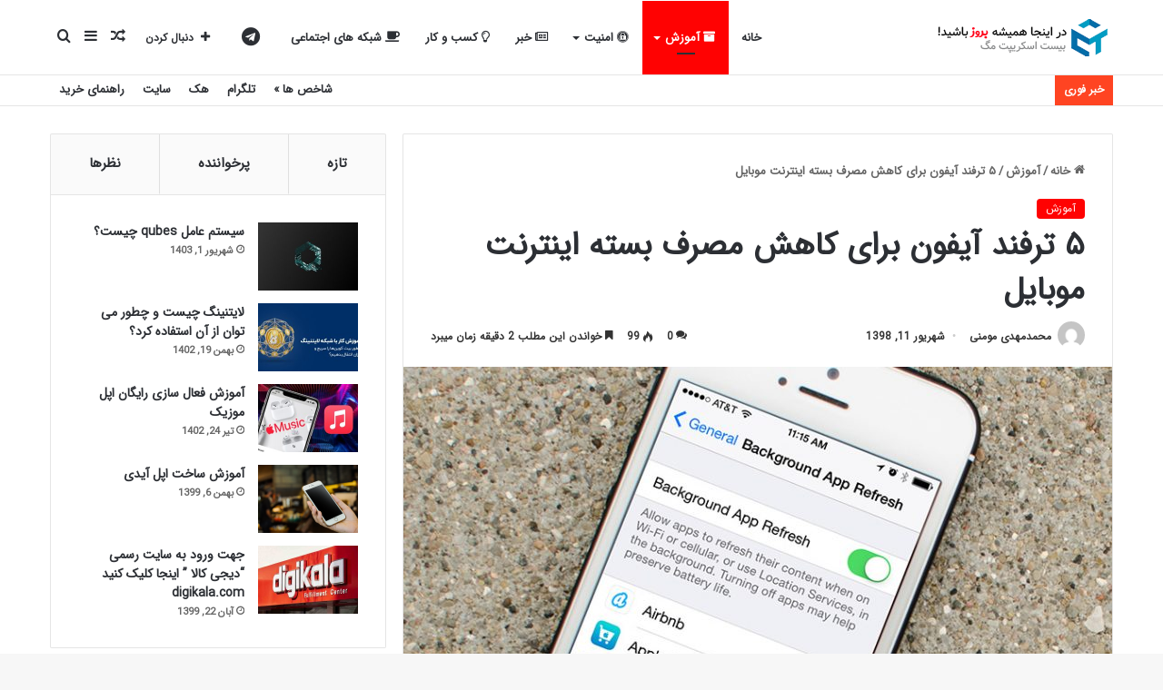

--- FILE ---
content_type: text/html; charset=UTF-8
request_url: https://mag.20script.ir/reduce-internet-package-usage/
body_size: 31388
content:
<!DOCTYPE html>
<html dir="rtl" lang="fa-IR" class="" data-skin="light" prefix="og: https://ogp.me/ns#">
<head><meta charset="UTF-8" /><script>if(navigator.userAgent.match(/MSIE|Internet Explorer/i)||navigator.userAgent.match(/Trident\/7\..*?rv:11/i)){var href=document.location.href;if(!href.match(/[?&]nowprocket/)){if(href.indexOf("?")==-1){if(href.indexOf("#")==-1){document.location.href=href+"?nowprocket=1"}else{document.location.href=href.replace("#","?nowprocket=1#")}}else{if(href.indexOf("#")==-1){document.location.href=href+"&nowprocket=1"}else{document.location.href=href.replace("#","&nowprocket=1#")}}}}</script><script>class RocketLazyLoadScripts{constructor(){this.v="1.2.3",this.triggerEvents=["keydown","mousedown","mousemove","touchmove","touchstart","touchend","wheel"],this.userEventHandler=this._triggerListener.bind(this),this.touchStartHandler=this._onTouchStart.bind(this),this.touchMoveHandler=this._onTouchMove.bind(this),this.touchEndHandler=this._onTouchEnd.bind(this),this.clickHandler=this._onClick.bind(this),this.interceptedClicks=[],window.addEventListener("pageshow",t=>{this.persisted=t.persisted}),window.addEventListener("DOMContentLoaded",()=>{this._preconnect3rdParties()}),this.delayedScripts={normal:[],async:[],defer:[]},this.trash=[],this.allJQueries=[]}_addUserInteractionListener(t){if(document.hidden){t._triggerListener();return}this.triggerEvents.forEach(e=>window.addEventListener(e,t.userEventHandler,{passive:!0})),window.addEventListener("touchstart",t.touchStartHandler,{passive:!0}),window.addEventListener("mousedown",t.touchStartHandler),document.addEventListener("visibilitychange",t.userEventHandler)}_removeUserInteractionListener(){this.triggerEvents.forEach(t=>window.removeEventListener(t,this.userEventHandler,{passive:!0})),document.removeEventListener("visibilitychange",this.userEventHandler)}_onTouchStart(t){"HTML"!==t.target.tagName&&(window.addEventListener("touchend",this.touchEndHandler),window.addEventListener("mouseup",this.touchEndHandler),window.addEventListener("touchmove",this.touchMoveHandler,{passive:!0}),window.addEventListener("mousemove",this.touchMoveHandler),t.target.addEventListener("click",this.clickHandler),this._renameDOMAttribute(t.target,"onclick","rocket-onclick"),this._pendingClickStarted())}_onTouchMove(t){window.removeEventListener("touchend",this.touchEndHandler),window.removeEventListener("mouseup",this.touchEndHandler),window.removeEventListener("touchmove",this.touchMoveHandler,{passive:!0}),window.removeEventListener("mousemove",this.touchMoveHandler),t.target.removeEventListener("click",this.clickHandler),this._renameDOMAttribute(t.target,"rocket-onclick","onclick"),this._pendingClickFinished()}_onTouchEnd(t){window.removeEventListener("touchend",this.touchEndHandler),window.removeEventListener("mouseup",this.touchEndHandler),window.removeEventListener("touchmove",this.touchMoveHandler,{passive:!0}),window.removeEventListener("mousemove",this.touchMoveHandler)}_onClick(t){t.target.removeEventListener("click",this.clickHandler),this._renameDOMAttribute(t.target,"rocket-onclick","onclick"),this.interceptedClicks.push(t),t.preventDefault(),t.stopPropagation(),t.stopImmediatePropagation(),this._pendingClickFinished()}_replayClicks(){window.removeEventListener("touchstart",this.touchStartHandler,{passive:!0}),window.removeEventListener("mousedown",this.touchStartHandler),this.interceptedClicks.forEach(t=>{t.target.dispatchEvent(new MouseEvent("click",{view:t.view,bubbles:!0,cancelable:!0}))})}_waitForPendingClicks(){return new Promise(t=>{this._isClickPending?this._pendingClickFinished=t:t()})}_pendingClickStarted(){this._isClickPending=!0}_pendingClickFinished(){this._isClickPending=!1}_renameDOMAttribute(t,e,r){t.hasAttribute&&t.hasAttribute(e)&&(event.target.setAttribute(r,event.target.getAttribute(e)),event.target.removeAttribute(e))}_triggerListener(){this._removeUserInteractionListener(this),"loading"===document.readyState?document.addEventListener("DOMContentLoaded",this._loadEverythingNow.bind(this)):this._loadEverythingNow()}_preconnect3rdParties(){let t=[];document.querySelectorAll("script[type=rocketlazyloadscript]").forEach(e=>{if(e.hasAttribute("src")){let r=new URL(e.src).origin;r!==location.origin&&t.push({src:r,crossOrigin:e.crossOrigin||"module"===e.getAttribute("data-rocket-type")})}}),t=[...new Map(t.map(t=>[JSON.stringify(t),t])).values()],this._batchInjectResourceHints(t,"preconnect")}async _loadEverythingNow(){this.lastBreath=Date.now(),this._delayEventListeners(this),this._delayJQueryReady(this),this._handleDocumentWrite(),this._registerAllDelayedScripts(),this._preloadAllScripts(),await this._loadScriptsFromList(this.delayedScripts.normal),await this._loadScriptsFromList(this.delayedScripts.defer),await this._loadScriptsFromList(this.delayedScripts.async);try{await this._triggerDOMContentLoaded(),await this._triggerWindowLoad()}catch(t){console.error(t)}window.dispatchEvent(new Event("rocket-allScriptsLoaded")),this._waitForPendingClicks().then(()=>{this._replayClicks()}),this._emptyTrash()}_registerAllDelayedScripts(){document.querySelectorAll("script[type=rocketlazyloadscript]").forEach(t=>{t.hasAttribute("data-rocket-src")?t.hasAttribute("async")&&!1!==t.async?this.delayedScripts.async.push(t):t.hasAttribute("defer")&&!1!==t.defer||"module"===t.getAttribute("data-rocket-type")?this.delayedScripts.defer.push(t):this.delayedScripts.normal.push(t):this.delayedScripts.normal.push(t)})}async _transformScript(t){return new Promise((await this._littleBreath(),navigator.userAgent.indexOf("Firefox/")>0||""===navigator.vendor)?e=>{let r=document.createElement("script");[...t.attributes].forEach(t=>{let e=t.nodeName;"type"!==e&&("data-rocket-type"===e&&(e="type"),"data-rocket-src"===e&&(e="src"),r.setAttribute(e,t.nodeValue))}),t.text&&(r.text=t.text),r.hasAttribute("src")?(r.addEventListener("load",e),r.addEventListener("error",e)):(r.text=t.text,e());try{t.parentNode.replaceChild(r,t)}catch(i){e()}}:async e=>{function r(){t.setAttribute("data-rocket-status","failed"),e()}try{let i=t.getAttribute("data-rocket-type"),n=t.getAttribute("data-rocket-src");t.text,i?(t.type=i,t.removeAttribute("data-rocket-type")):t.removeAttribute("type"),t.addEventListener("load",function r(){t.setAttribute("data-rocket-status","executed"),e()}),t.addEventListener("error",r),n?(t.removeAttribute("data-rocket-src"),t.src=n):t.src="data:text/javascript;base64,"+window.btoa(unescape(encodeURIComponent(t.text)))}catch(s){r()}})}async _loadScriptsFromList(t){let e=t.shift();return e&&e.isConnected?(await this._transformScript(e),this._loadScriptsFromList(t)):Promise.resolve()}_preloadAllScripts(){this._batchInjectResourceHints([...this.delayedScripts.normal,...this.delayedScripts.defer,...this.delayedScripts.async],"preload")}_batchInjectResourceHints(t,e){var r=document.createDocumentFragment();t.forEach(t=>{let i=t.getAttribute&&t.getAttribute("data-rocket-src")||t.src;if(i){let n=document.createElement("link");n.href=i,n.rel=e,"preconnect"!==e&&(n.as="script"),t.getAttribute&&"module"===t.getAttribute("data-rocket-type")&&(n.crossOrigin=!0),t.crossOrigin&&(n.crossOrigin=t.crossOrigin),t.integrity&&(n.integrity=t.integrity),r.appendChild(n),this.trash.push(n)}}),document.head.appendChild(r)}_delayEventListeners(t){let e={};function r(t,r){!function t(r){!e[r]&&(e[r]={originalFunctions:{add:r.addEventListener,remove:r.removeEventListener},eventsToRewrite:[]},r.addEventListener=function(){arguments[0]=i(arguments[0]),e[r].originalFunctions.add.apply(r,arguments)},r.removeEventListener=function(){arguments[0]=i(arguments[0]),e[r].originalFunctions.remove.apply(r,arguments)});function i(t){return e[r].eventsToRewrite.indexOf(t)>=0?"rocket-"+t:t}}(t),e[t].eventsToRewrite.push(r)}function i(t,e){let r=t[e];Object.defineProperty(t,e,{get:()=>r||function(){},set(i){t["rocket"+e]=r=i}})}r(document,"DOMContentLoaded"),r(window,"DOMContentLoaded"),r(window,"load"),r(window,"pageshow"),r(document,"readystatechange"),i(document,"onreadystatechange"),i(window,"onload"),i(window,"onpageshow")}_delayJQueryReady(t){let e;function r(r){if(r&&r.fn&&!t.allJQueries.includes(r)){r.fn.ready=r.fn.init.prototype.ready=function(e){return t.domReadyFired?e.bind(document)(r):document.addEventListener("rocket-DOMContentLoaded",()=>e.bind(document)(r)),r([])};let i=r.fn.on;r.fn.on=r.fn.init.prototype.on=function(){if(this[0]===window){function t(t){return t.split(" ").map(t=>"load"===t||0===t.indexOf("load.")?"rocket-jquery-load":t).join(" ")}"string"==typeof arguments[0]||arguments[0]instanceof String?arguments[0]=t(arguments[0]):"object"==typeof arguments[0]&&Object.keys(arguments[0]).forEach(e=>{let r=arguments[0][e];delete arguments[0][e],arguments[0][t(e)]=r})}return i.apply(this,arguments),this},t.allJQueries.push(r)}e=r}r(window.jQuery),Object.defineProperty(window,"jQuery",{get:()=>e,set(t){r(t)}})}async _triggerDOMContentLoaded(){this.domReadyFired=!0,await this._littleBreath(),document.dispatchEvent(new Event("rocket-DOMContentLoaded")),await this._littleBreath(),window.dispatchEvent(new Event("rocket-DOMContentLoaded")),await this._littleBreath(),document.dispatchEvent(new Event("rocket-readystatechange")),await this._littleBreath(),document.rocketonreadystatechange&&document.rocketonreadystatechange()}async _triggerWindowLoad(){await this._littleBreath(),window.dispatchEvent(new Event("rocket-load")),await this._littleBreath(),window.rocketonload&&window.rocketonload(),await this._littleBreath(),this.allJQueries.forEach(t=>t(window).trigger("rocket-jquery-load")),await this._littleBreath();let t=new Event("rocket-pageshow");t.persisted=this.persisted,window.dispatchEvent(t),await this._littleBreath(),window.rocketonpageshow&&window.rocketonpageshow({persisted:this.persisted})}_handleDocumentWrite(){let t=new Map;document.write=document.writeln=function(e){let r=document.currentScript;r||console.error("WPRocket unable to document.write this: "+e);let i=document.createRange(),n=r.parentElement,s=t.get(r);void 0===s&&(s=r.nextSibling,t.set(r,s));let a=document.createDocumentFragment();i.setStart(a,0),a.appendChild(i.createContextualFragment(e)),n.insertBefore(a,s)}}async _littleBreath(){Date.now()-this.lastBreath>45&&(await this._requestAnimFrame(),this.lastBreath=Date.now())}async _requestAnimFrame(){return document.hidden?new Promise(t=>setTimeout(t)):new Promise(t=>requestAnimationFrame(t))}_emptyTrash(){this.trash.forEach(t=>t.remove())}static run(){let t=new RocketLazyLoadScripts;t._addUserInteractionListener(t)}}RocketLazyLoadScripts.run();</script>
	
	<link rel="profile" href="https://gmpg.org/xfn/11" />
	<link rel="preload" href="https://mag.20script.ir/wp-content/plugins/rate-my-post/public/css/fonts/ratemypost.ttf" type="font/ttf" as="font" crossorigin="anonymous">
<!-- بهینه‌سازی موتور جستجو توسط Rank Math - https://rankmath.com/ -->
<title>آموزش کاهش مصرف بسته اینترنت گوشی - صرفه جویی در بسته اینترنت موبایل</title><link rel="stylesheet" href="https://mag.20script.ir/wp-content/cache/min/1/aee45a14f08f03a9a529598496f26ded.css" media="all" data-minify="1" />
<meta name="description" content="مصرف بسته اینترنت - در این نوشته ۵ روش را که از طریق آن‌ها می‌توانید مصرف اینترنت دیتای آیفون‌تان را کاهش دهید بررسی می‌کنیم. برای بررسی این..."/>
<meta name="robots" content="follow, index, max-snippet:-1, max-video-preview:-1, max-image-preview:large"/>
<link rel="canonical" href="https://mag.20script.ir/reduce-internet-package-usage/" />
<meta property="og:locale" content="fa_IR" />
<meta property="og:type" content="article" />
<meta property="og:title" content="آموزش کاهش مصرف بسته اینترنت گوشی - صرفه جویی در بسته اینترنت موبایل" />
<meta property="og:description" content="مصرف بسته اینترنت - در این نوشته ۵ روش را که از طریق آن‌ها می‌توانید مصرف اینترنت دیتای آیفون‌تان را کاهش دهید بررسی می‌کنیم. برای بررسی این..." />
<meta property="og:url" content="https://mag.20script.ir/reduce-internet-package-usage/" />
<meta property="article:tag" content="نکته و ترفند" />
<meta property="article:section" content="آموزش" />
<meta property="og:image" content="https://mag.20script.ir/wp-content/uploads/background_app_refresh_settings_iphone_hero.jpg" />
<meta property="og:image:secure_url" content="https://mag.20script.ir/wp-content/uploads/background_app_refresh_settings_iphone_hero.jpg" />
<meta property="og:image:width" content="822" />
<meta property="og:image:height" content="522" />
<meta property="og:image:alt" content="مصرف بسته اینترنت" />
<meta property="og:image:type" content="image/jpeg" />
<meta property="article:published_time" content="1398-06-11\14:32:03" />
<meta name="twitter:card" content="summary_large_image" />
<meta name="twitter:title" content="آموزش کاهش مصرف بسته اینترنت گوشی - صرفه جویی در بسته اینترنت موبایل" />
<meta name="twitter:description" content="مصرف بسته اینترنت - در این نوشته ۵ روش را که از طریق آن‌ها می‌توانید مصرف اینترنت دیتای آیفون‌تان را کاهش دهید بررسی می‌کنیم. برای بررسی این..." />
<meta name="twitter:image" content="https://mag.20script.ir/wp-content/uploads/background_app_refresh_settings_iphone_hero.jpg" />
<script type="application/ld+json" class="rank-math-schema">{"@context":"https://schema.org","@graph":[{"@type":"Organization","@id":"https://mag.20script.ir/#organization","name":"\u0628\u06cc\u0633\u062a \u0627\u0633\u06a9\u0631\u06cc\u067e\u062a \u0645\u06af | \u0645\u062c\u0644\u0647 \u0622\u0645\u0648\u0632\u0634\u06cc \u062e\u0628\u0631\u06cc \u0628\u06cc\u0633\u062a \u0627\u0633\u06a9\u0631\u06cc\u067e\u062a"},{"@type":"WebSite","@id":"https://mag.20script.ir/#website","url":"https://mag.20script.ir","publisher":{"@id":"https://mag.20script.ir/#organization"},"inLanguage":"fa-IR"},{"@type":"ImageObject","@id":"https://mag.20script.ir/wp-content/uploads/background_app_refresh_settings_iphone_hero.jpg","url":"https://mag.20script.ir/wp-content/uploads/background_app_refresh_settings_iphone_hero.jpg","width":"822","height":"522","inLanguage":"fa-IR"},{"@type":"WebPage","@id":"https://mag.20script.ir/reduce-internet-package-usage/#webpage","url":"https://mag.20script.ir/reduce-internet-package-usage/","name":"\u0622\u0645\u0648\u0632\u0634 \u06a9\u0627\u0647\u0634 \u0645\u0635\u0631\u0641 \u0628\u0633\u062a\u0647 \u0627\u06cc\u0646\u062a\u0631\u0646\u062a \u06af\u0648\u0634\u06cc - \u0635\u0631\u0641\u0647 \u062c\u0648\u06cc\u06cc \u062f\u0631 \u0628\u0633\u062a\u0647 \u0627\u06cc\u0646\u062a\u0631\u0646\u062a \u0645\u0648\u0628\u0627\u06cc\u0644","datePublished":"2019-09-02T19:02:03+04:30","dateModified":"2019-09-02T19:02:03+04:30","isPartOf":{"@id":"https://mag.20script.ir/#website"},"primaryImageOfPage":{"@id":"https://mag.20script.ir/wp-content/uploads/background_app_refresh_settings_iphone_hero.jpg"},"inLanguage":"fa-IR"},{"@type":"Person","@id":"https://mag.20script.ir/reduce-internet-package-usage/#author","name":"\u0645\u062d\u0645\u062f\u0645\u0647\u062f\u06cc \u0645\u0648\u0645\u0646\u06cc","image":{"@type":"ImageObject","@id":"https://secure.gravatar.com/avatar/23343437931b1357de7f2b50f7bfb104?s=96&amp;d=mm&amp;r=g","url":"https://secure.gravatar.com/avatar/23343437931b1357de7f2b50f7bfb104?s=96&amp;d=mm&amp;r=g","caption":"\u0645\u062d\u0645\u062f\u0645\u0647\u062f\u06cc \u0645\u0648\u0645\u0646\u06cc","inLanguage":"fa-IR"},"sameAs":["https://www.20script.ir"],"worksFor":{"@id":"https://mag.20script.ir/#organization"}},{"@type":"BlogPosting","headline":"\u06f5 \u062a\u0631\u0641\u0646\u062f \u0622\u06cc\u0641\u0648\u0646 \u0628\u0631\u0627\u06cc \u06a9\u0627\u0647\u0634 \u0645\u0635\u0631\u0641 \u0628\u0633\u062a\u0647 \u0627\u06cc\u0646\u062a\u0631\u0646\u062a \u0645\u0648\u0628\u0627\u06cc\u0644","keywords":"\u0645\u0635\u0631\u0641 \u0628\u0633\u062a\u0647 \u0627\u06cc\u0646\u062a\u0631\u0646\u062a","datePublished":"2019-09-02T19:02:03+04:30","dateModified":"2019-09-02T19:02:03+04:30","author":{"@id":"https://mag.20script.ir/reduce-internet-package-usage/#author","name":"\u0645\u062d\u0645\u062f\u0645\u0647\u062f\u06cc \u0645\u0648\u0645\u0646\u06cc"},"publisher":{"@id":"https://mag.20script.ir/#organization"},"description":"\u062f\u0631 \u0627\u06cc\u0646 \u0646\u0648\u0634\u062a\u0647 \u06f5 \u0631\u0648\u0634 \u0631\u0627 \u06a9\u0647 \u0627\u0632 \u0637\u0631\u06cc\u0642 \u0622\u0646\u200c\u0647\u0627 \u0645\u06cc\u200c\u062a\u0648\u0627\u0646\u06cc\u062f \u0645\u0635\u0631\u0641 \u0627\u06cc\u0646\u062a\u0631\u0646\u062a \u062f\u06cc\u062a\u0627\u06cc \u0622\u06cc\u0641\u0648\u0646\u200c\u062a\u0627\u0646 \u0631\u0627 \u06a9\u0627\u0647\u0634 \u062f\u0647\u06cc\u062f \u0628\u0631\u0631\u0633\u06cc \u0645\u06cc\u200c\u06a9\u0646\u06cc\u0645. \u0628\u0631\u0627\u06cc \u0628\u0631\u0631\u0633\u06cc \u0627\u06cc\u0646 \u06f5 \u0631\u0648\u0634 \u0628\u0627 \u0628\u06cc\u0633\u062a \u0627\u0633\u06a9\u0631\u06cc\u067e\u062a \u0645\u06af \u0647\u0645\u0631\u0627\u0647 \u0628\u0627\u0634\u06cc\u062f. \u0645\u0635\u0631\u0641 \u0628\u0633\u062a\u0647 \u0627\u06cc\u0646\u062a\u0631\u0646\u062a","name":"\u06f5 \u062a\u0631\u0641\u0646\u062f \u0622\u06cc\u0641\u0648\u0646 \u0628\u0631\u0627\u06cc \u06a9\u0627\u0647\u0634 \u0645\u0635\u0631\u0641 \u0628\u0633\u062a\u0647 \u0627\u06cc\u0646\u062a\u0631\u0646\u062a \u0645\u0648\u0628\u0627\u06cc\u0644","@id":"https://mag.20script.ir/reduce-internet-package-usage/#richSnippet","isPartOf":{"@id":"https://mag.20script.ir/reduce-internet-package-usage/#webpage"},"image":{"@id":"https://mag.20script.ir/wp-content/uploads/background_app_refresh_settings_iphone_hero.jpg"},"inLanguage":"fa-IR","mainEntityOfPage":{"@id":"https://mag.20script.ir/reduce-internet-package-usage/#webpage"}}]}</script>
<!-- /افزونه سئو ورپرس Rank Math -->

<link rel="alternate" type="application/rss+xml" title="بیست اسکریپت مگ | مجله آموزشی خبری بیست اسکریپت &raquo; خوراک" href="https://mag.20script.ir/feed/" />
<link rel="alternate" type="application/rss+xml" title="بیست اسکریپت مگ | مجله آموزشی خبری بیست اسکریپت &raquo; خوراک دیدگاه‌ها" href="https://mag.20script.ir/comments/feed/" />
<link rel="alternate" type="application/rss+xml" title="بیست اسکریپت مگ | مجله آموزشی خبری بیست اسکریپت &raquo; ۵ ترفند آیفون برای کاهش مصرف بسته اینترنت موبایل خوراک دیدگاه‌ها" href="https://mag.20script.ir/reduce-internet-package-usage/feed/" />

		<style type="text/css">
			:root{
			
					--main-nav-background: #FFFFFF;
					--main-nav-secondry-background: rgba(0,0,0,0.03);
					--main-nav-primary-color: #0088ff;
					--main-nav-contrast-primary-color: #FFFFFF;
					--main-nav-text-color: #2c2f34;
					--main-nav-secondry-text-color: rgba(0,0,0,0.5);
					--main-nav-main-border-color: rgba(0,0,0,0.1);
					--main-nav-secondry-border-color: rgba(0,0,0,0.08);
				
			}
		</style>
	<meta name="viewport" content="width=device-width, initial-scale=1.0" /><script type="rocketlazyloadscript" data-rocket-type="text/javascript">
window._wpemojiSettings = {"baseUrl":"https:\/\/s.w.org\/images\/core\/emoji\/14.0.0\/72x72\/","ext":".png","svgUrl":"https:\/\/s.w.org\/images\/core\/emoji\/14.0.0\/svg\/","svgExt":".svg","source":{"concatemoji":"https:\/\/mag.20script.ir\/wp-includes\/js\/wp-emoji-release.min.js?ver=6.2.8"}};
/*! This file is auto-generated */
!function(e,a,t){var n,r,o,i=a.createElement("canvas"),p=i.getContext&&i.getContext("2d");function s(e,t){p.clearRect(0,0,i.width,i.height),p.fillText(e,0,0);e=i.toDataURL();return p.clearRect(0,0,i.width,i.height),p.fillText(t,0,0),e===i.toDataURL()}function c(e){var t=a.createElement("script");t.src=e,t.defer=t.type="text/javascript",a.getElementsByTagName("head")[0].appendChild(t)}for(o=Array("flag","emoji"),t.supports={everything:!0,everythingExceptFlag:!0},r=0;r<o.length;r++)t.supports[o[r]]=function(e){if(p&&p.fillText)switch(p.textBaseline="top",p.font="600 32px Arial",e){case"flag":return s("\ud83c\udff3\ufe0f\u200d\u26a7\ufe0f","\ud83c\udff3\ufe0f\u200b\u26a7\ufe0f")?!1:!s("\ud83c\uddfa\ud83c\uddf3","\ud83c\uddfa\u200b\ud83c\uddf3")&&!s("\ud83c\udff4\udb40\udc67\udb40\udc62\udb40\udc65\udb40\udc6e\udb40\udc67\udb40\udc7f","\ud83c\udff4\u200b\udb40\udc67\u200b\udb40\udc62\u200b\udb40\udc65\u200b\udb40\udc6e\u200b\udb40\udc67\u200b\udb40\udc7f");case"emoji":return!s("\ud83e\udef1\ud83c\udffb\u200d\ud83e\udef2\ud83c\udfff","\ud83e\udef1\ud83c\udffb\u200b\ud83e\udef2\ud83c\udfff")}return!1}(o[r]),t.supports.everything=t.supports.everything&&t.supports[o[r]],"flag"!==o[r]&&(t.supports.everythingExceptFlag=t.supports.everythingExceptFlag&&t.supports[o[r]]);t.supports.everythingExceptFlag=t.supports.everythingExceptFlag&&!t.supports.flag,t.DOMReady=!1,t.readyCallback=function(){t.DOMReady=!0},t.supports.everything||(n=function(){t.readyCallback()},a.addEventListener?(a.addEventListener("DOMContentLoaded",n,!1),e.addEventListener("load",n,!1)):(e.attachEvent("onload",n),a.attachEvent("onreadystatechange",function(){"complete"===a.readyState&&t.readyCallback()})),(e=t.source||{}).concatemoji?c(e.concatemoji):e.wpemoji&&e.twemoji&&(c(e.twemoji),c(e.wpemoji)))}(window,document,window._wpemojiSettings);
</script>
<style type="text/css">
img.wp-smiley,
img.emoji {
	display: inline !important;
	border: none !important;
	box-shadow: none !important;
	height: 1em !important;
	width: 1em !important;
	margin: 0 0.07em !important;
	vertical-align: -0.1em !important;
	background: none !important;
	padding: 0 !important;
}
</style>
	
<style id='wp-block-library-theme-inline-css' type='text/css'>
.wp-block-audio figcaption{color:#555;font-size:13px;text-align:center}.is-dark-theme .wp-block-audio figcaption{color:hsla(0,0%,100%,.65)}.wp-block-audio{margin:0 0 1em}.wp-block-code{border:1px solid #ccc;border-radius:4px;font-family:Menlo,Consolas,monaco,monospace;padding:.8em 1em}.wp-block-embed figcaption{color:#555;font-size:13px;text-align:center}.is-dark-theme .wp-block-embed figcaption{color:hsla(0,0%,100%,.65)}.wp-block-embed{margin:0 0 1em}.blocks-gallery-caption{color:#555;font-size:13px;text-align:center}.is-dark-theme .blocks-gallery-caption{color:hsla(0,0%,100%,.65)}.wp-block-image figcaption{color:#555;font-size:13px;text-align:center}.is-dark-theme .wp-block-image figcaption{color:hsla(0,0%,100%,.65)}.wp-block-image{margin:0 0 1em}.wp-block-pullquote{border-bottom:4px solid;border-top:4px solid;color:currentColor;margin-bottom:1.75em}.wp-block-pullquote cite,.wp-block-pullquote footer,.wp-block-pullquote__citation{color:currentColor;font-size:.8125em;font-style:normal;text-transform:uppercase}.wp-block-quote{border-left:.25em solid;margin:0 0 1.75em;padding-left:1em}.wp-block-quote cite,.wp-block-quote footer{color:currentColor;font-size:.8125em;font-style:normal;position:relative}.wp-block-quote.has-text-align-right{border-left:none;border-right:.25em solid;padding-left:0;padding-right:1em}.wp-block-quote.has-text-align-center{border:none;padding-left:0}.wp-block-quote.is-large,.wp-block-quote.is-style-large,.wp-block-quote.is-style-plain{border:none}.wp-block-search .wp-block-search__label{font-weight:700}.wp-block-search__button{border:1px solid #ccc;padding:.375em .625em}:where(.wp-block-group.has-background){padding:1.25em 2.375em}.wp-block-separator.has-css-opacity{opacity:.4}.wp-block-separator{border:none;border-bottom:2px solid;margin-left:auto;margin-right:auto}.wp-block-separator.has-alpha-channel-opacity{opacity:1}.wp-block-separator:not(.is-style-wide):not(.is-style-dots){width:100px}.wp-block-separator.has-background:not(.is-style-dots){border-bottom:none;height:1px}.wp-block-separator.has-background:not(.is-style-wide):not(.is-style-dots){height:2px}.wp-block-table{margin:0 0 1em}.wp-block-table td,.wp-block-table th{word-break:normal}.wp-block-table figcaption{color:#555;font-size:13px;text-align:center}.is-dark-theme .wp-block-table figcaption{color:hsla(0,0%,100%,.65)}.wp-block-video figcaption{color:#555;font-size:13px;text-align:center}.is-dark-theme .wp-block-video figcaption{color:hsla(0,0%,100%,.65)}.wp-block-video{margin:0 0 1em}.wp-block-template-part.has-background{margin-bottom:0;margin-top:0;padding:1.25em 2.375em}
</style>

<style id='global-styles-inline-css' type='text/css'>
body{--wp--preset--color--black: #000000;--wp--preset--color--cyan-bluish-gray: #abb8c3;--wp--preset--color--white: #ffffff;--wp--preset--color--pale-pink: #f78da7;--wp--preset--color--vivid-red: #cf2e2e;--wp--preset--color--luminous-vivid-orange: #ff6900;--wp--preset--color--luminous-vivid-amber: #fcb900;--wp--preset--color--light-green-cyan: #7bdcb5;--wp--preset--color--vivid-green-cyan: #00d084;--wp--preset--color--pale-cyan-blue: #8ed1fc;--wp--preset--color--vivid-cyan-blue: #0693e3;--wp--preset--color--vivid-purple: #9b51e0;--wp--preset--gradient--vivid-cyan-blue-to-vivid-purple: linear-gradient(135deg,rgba(6,147,227,1) 0%,rgb(155,81,224) 100%);--wp--preset--gradient--light-green-cyan-to-vivid-green-cyan: linear-gradient(135deg,rgb(122,220,180) 0%,rgb(0,208,130) 100%);--wp--preset--gradient--luminous-vivid-amber-to-luminous-vivid-orange: linear-gradient(135deg,rgba(252,185,0,1) 0%,rgba(255,105,0,1) 100%);--wp--preset--gradient--luminous-vivid-orange-to-vivid-red: linear-gradient(135deg,rgba(255,105,0,1) 0%,rgb(207,46,46) 100%);--wp--preset--gradient--very-light-gray-to-cyan-bluish-gray: linear-gradient(135deg,rgb(238,238,238) 0%,rgb(169,184,195) 100%);--wp--preset--gradient--cool-to-warm-spectrum: linear-gradient(135deg,rgb(74,234,220) 0%,rgb(151,120,209) 20%,rgb(207,42,186) 40%,rgb(238,44,130) 60%,rgb(251,105,98) 80%,rgb(254,248,76) 100%);--wp--preset--gradient--blush-light-purple: linear-gradient(135deg,rgb(255,206,236) 0%,rgb(152,150,240) 100%);--wp--preset--gradient--blush-bordeaux: linear-gradient(135deg,rgb(254,205,165) 0%,rgb(254,45,45) 50%,rgb(107,0,62) 100%);--wp--preset--gradient--luminous-dusk: linear-gradient(135deg,rgb(255,203,112) 0%,rgb(199,81,192) 50%,rgb(65,88,208) 100%);--wp--preset--gradient--pale-ocean: linear-gradient(135deg,rgb(255,245,203) 0%,rgb(182,227,212) 50%,rgb(51,167,181) 100%);--wp--preset--gradient--electric-grass: linear-gradient(135deg,rgb(202,248,128) 0%,rgb(113,206,126) 100%);--wp--preset--gradient--midnight: linear-gradient(135deg,rgb(2,3,129) 0%,rgb(40,116,252) 100%);--wp--preset--duotone--dark-grayscale: url('#wp-duotone-dark-grayscale');--wp--preset--duotone--grayscale: url('#wp-duotone-grayscale');--wp--preset--duotone--purple-yellow: url('#wp-duotone-purple-yellow');--wp--preset--duotone--blue-red: url('#wp-duotone-blue-red');--wp--preset--duotone--midnight: url('#wp-duotone-midnight');--wp--preset--duotone--magenta-yellow: url('#wp-duotone-magenta-yellow');--wp--preset--duotone--purple-green: url('#wp-duotone-purple-green');--wp--preset--duotone--blue-orange: url('#wp-duotone-blue-orange');--wp--preset--font-size--small: 13px;--wp--preset--font-size--medium: 20px;--wp--preset--font-size--large: 36px;--wp--preset--font-size--x-large: 42px;--wp--preset--spacing--20: 0.44rem;--wp--preset--spacing--30: 0.67rem;--wp--preset--spacing--40: 1rem;--wp--preset--spacing--50: 1.5rem;--wp--preset--spacing--60: 2.25rem;--wp--preset--spacing--70: 3.38rem;--wp--preset--spacing--80: 5.06rem;--wp--preset--shadow--natural: 6px 6px 9px rgba(0, 0, 0, 0.2);--wp--preset--shadow--deep: 12px 12px 50px rgba(0, 0, 0, 0.4);--wp--preset--shadow--sharp: 6px 6px 0px rgba(0, 0, 0, 0.2);--wp--preset--shadow--outlined: 6px 6px 0px -3px rgba(255, 255, 255, 1), 6px 6px rgba(0, 0, 0, 1);--wp--preset--shadow--crisp: 6px 6px 0px rgba(0, 0, 0, 1);}:where(.is-layout-flex){gap: 0.5em;}body .is-layout-flow > .alignleft{float: left;margin-inline-start: 0;margin-inline-end: 2em;}body .is-layout-flow > .alignright{float: right;margin-inline-start: 2em;margin-inline-end: 0;}body .is-layout-flow > .aligncenter{margin-left: auto !important;margin-right: auto !important;}body .is-layout-constrained > .alignleft{float: left;margin-inline-start: 0;margin-inline-end: 2em;}body .is-layout-constrained > .alignright{float: right;margin-inline-start: 2em;margin-inline-end: 0;}body .is-layout-constrained > .aligncenter{margin-left: auto !important;margin-right: auto !important;}body .is-layout-constrained > :where(:not(.alignleft):not(.alignright):not(.alignfull)){max-width: var(--wp--style--global--content-size);margin-left: auto !important;margin-right: auto !important;}body .is-layout-constrained > .alignwide{max-width: var(--wp--style--global--wide-size);}body .is-layout-flex{display: flex;}body .is-layout-flex{flex-wrap: wrap;align-items: center;}body .is-layout-flex > *{margin: 0;}:where(.wp-block-columns.is-layout-flex){gap: 2em;}.has-black-color{color: var(--wp--preset--color--black) !important;}.has-cyan-bluish-gray-color{color: var(--wp--preset--color--cyan-bluish-gray) !important;}.has-white-color{color: var(--wp--preset--color--white) !important;}.has-pale-pink-color{color: var(--wp--preset--color--pale-pink) !important;}.has-vivid-red-color{color: var(--wp--preset--color--vivid-red) !important;}.has-luminous-vivid-orange-color{color: var(--wp--preset--color--luminous-vivid-orange) !important;}.has-luminous-vivid-amber-color{color: var(--wp--preset--color--luminous-vivid-amber) !important;}.has-light-green-cyan-color{color: var(--wp--preset--color--light-green-cyan) !important;}.has-vivid-green-cyan-color{color: var(--wp--preset--color--vivid-green-cyan) !important;}.has-pale-cyan-blue-color{color: var(--wp--preset--color--pale-cyan-blue) !important;}.has-vivid-cyan-blue-color{color: var(--wp--preset--color--vivid-cyan-blue) !important;}.has-vivid-purple-color{color: var(--wp--preset--color--vivid-purple) !important;}.has-black-background-color{background-color: var(--wp--preset--color--black) !important;}.has-cyan-bluish-gray-background-color{background-color: var(--wp--preset--color--cyan-bluish-gray) !important;}.has-white-background-color{background-color: var(--wp--preset--color--white) !important;}.has-pale-pink-background-color{background-color: var(--wp--preset--color--pale-pink) !important;}.has-vivid-red-background-color{background-color: var(--wp--preset--color--vivid-red) !important;}.has-luminous-vivid-orange-background-color{background-color: var(--wp--preset--color--luminous-vivid-orange) !important;}.has-luminous-vivid-amber-background-color{background-color: var(--wp--preset--color--luminous-vivid-amber) !important;}.has-light-green-cyan-background-color{background-color: var(--wp--preset--color--light-green-cyan) !important;}.has-vivid-green-cyan-background-color{background-color: var(--wp--preset--color--vivid-green-cyan) !important;}.has-pale-cyan-blue-background-color{background-color: var(--wp--preset--color--pale-cyan-blue) !important;}.has-vivid-cyan-blue-background-color{background-color: var(--wp--preset--color--vivid-cyan-blue) !important;}.has-vivid-purple-background-color{background-color: var(--wp--preset--color--vivid-purple) !important;}.has-black-border-color{border-color: var(--wp--preset--color--black) !important;}.has-cyan-bluish-gray-border-color{border-color: var(--wp--preset--color--cyan-bluish-gray) !important;}.has-white-border-color{border-color: var(--wp--preset--color--white) !important;}.has-pale-pink-border-color{border-color: var(--wp--preset--color--pale-pink) !important;}.has-vivid-red-border-color{border-color: var(--wp--preset--color--vivid-red) !important;}.has-luminous-vivid-orange-border-color{border-color: var(--wp--preset--color--luminous-vivid-orange) !important;}.has-luminous-vivid-amber-border-color{border-color: var(--wp--preset--color--luminous-vivid-amber) !important;}.has-light-green-cyan-border-color{border-color: var(--wp--preset--color--light-green-cyan) !important;}.has-vivid-green-cyan-border-color{border-color: var(--wp--preset--color--vivid-green-cyan) !important;}.has-pale-cyan-blue-border-color{border-color: var(--wp--preset--color--pale-cyan-blue) !important;}.has-vivid-cyan-blue-border-color{border-color: var(--wp--preset--color--vivid-cyan-blue) !important;}.has-vivid-purple-border-color{border-color: var(--wp--preset--color--vivid-purple) !important;}.has-vivid-cyan-blue-to-vivid-purple-gradient-background{background: var(--wp--preset--gradient--vivid-cyan-blue-to-vivid-purple) !important;}.has-light-green-cyan-to-vivid-green-cyan-gradient-background{background: var(--wp--preset--gradient--light-green-cyan-to-vivid-green-cyan) !important;}.has-luminous-vivid-amber-to-luminous-vivid-orange-gradient-background{background: var(--wp--preset--gradient--luminous-vivid-amber-to-luminous-vivid-orange) !important;}.has-luminous-vivid-orange-to-vivid-red-gradient-background{background: var(--wp--preset--gradient--luminous-vivid-orange-to-vivid-red) !important;}.has-very-light-gray-to-cyan-bluish-gray-gradient-background{background: var(--wp--preset--gradient--very-light-gray-to-cyan-bluish-gray) !important;}.has-cool-to-warm-spectrum-gradient-background{background: var(--wp--preset--gradient--cool-to-warm-spectrum) !important;}.has-blush-light-purple-gradient-background{background: var(--wp--preset--gradient--blush-light-purple) !important;}.has-blush-bordeaux-gradient-background{background: var(--wp--preset--gradient--blush-bordeaux) !important;}.has-luminous-dusk-gradient-background{background: var(--wp--preset--gradient--luminous-dusk) !important;}.has-pale-ocean-gradient-background{background: var(--wp--preset--gradient--pale-ocean) !important;}.has-electric-grass-gradient-background{background: var(--wp--preset--gradient--electric-grass) !important;}.has-midnight-gradient-background{background: var(--wp--preset--gradient--midnight) !important;}.has-small-font-size{font-size: var(--wp--preset--font-size--small) !important;}.has-medium-font-size{font-size: var(--wp--preset--font-size--medium) !important;}.has-large-font-size{font-size: var(--wp--preset--font-size--large) !important;}.has-x-large-font-size{font-size: var(--wp--preset--font-size--x-large) !important;}
.wp-block-navigation a:where(:not(.wp-element-button)){color: inherit;}
:where(.wp-block-columns.is-layout-flex){gap: 2em;}
.wp-block-pullquote{font-size: 1.5em;line-height: 1.6;}
</style>

<style id='rate-my-post-inline-css' type='text/css'>
.rmp-widgets-container {border-radius: 15px;}.rmp-widgets-container {background-color: #fef5e6;}
</style>









<link rel='stylesheet' id='tie-css-print-css' href='https://mag.20script.ir/wp-content/themes/mag/assets/css/print.css?ver=6.3.0' type='text/css' media='print' />

<style id='taqyeem-styles-inline-css' type='text/css'>
@font-face {font-family: 'iransans';font-display: swap;src: url('https://mag.20script.ir/wp-content/uploads/IRANSansWeb_Bold.eot');src: url('https://mag.20script.ir/wp-content/uploads/IRANSansWeb_Bold.eot?#iefix') format('embedded-opentype'),url('https://mag.20script.ir/wp-content/uploads/IRANSansWeb.woff2') format('woff2'),url('https://mag.20script.ir/wp-content/uploads/IRANSansWeb.woff') format('woff');}@font-face {font-family: 'iransans';font-display: swap;src: url('https://mag.20script.ir/wp-content/uploads/IRANSansWeb_Bold.eot');src: url('https://mag.20script.ir/wp-content/uploads/IRANSansWeb_Bold.eot?#iefix') format('embedded-opentype'),url('https://mag.20script.ir/wp-content/uploads/IRANSansWeb.woff2') format('woff2'),url('https://mag.20script.ir/wp-content/uploads/IRANSansWeb.woff') format('woff');}@font-face {font-family: 'iransans';font-display: swap;src: url('https://mag.20script.ir/wp-content/uploads/IRANSansWeb_Bold.eot');src: url('https://mag.20script.ir/wp-content/uploads/IRANSansWeb_Bold.eot?#iefix') format('embedded-opentype'),url('https://mag.20script.ir/wp-content/uploads/IRANSansWeb.woff2') format('woff2'),url('https://mag.20script.ir/wp-content/uploads/IRANSansWeb.woff') format('woff');}@font-face {font-family: 'iransans';font-display: swap;src: url('https://mag.20script.ir/wp-content/uploads/IRANSansWeb_Bold.eot');src: url('https://mag.20script.ir/wp-content/uploads/IRANSansWeb_Bold.eot?#iefix') format('embedded-opentype'),url('https://mag.20script.ir/wp-content/uploads/IRANSansWeb.woff2') format('woff2'),url('https://mag.20script.ir/wp-content/uploads/IRANSansWeb.woff') format('woff');}body{font-family: 'iransans';}.logo-text,h1,h2,h3,h4,h5,h6,.the-subtitle{font-family: 'iransans';}#main-nav .main-menu > ul > li > a{font-family: 'iransans';}blockquote p{font-family: 'iransans';}body{font-weight: 600;text-transform: lowercase;}body .button,body [type="submit"]{font-size: 11px;font-weight: 700;text-transform: capitalize;}.entry-header h1.entry-title{font-size: 35px;text-transform: capitalize;}.entry-header .entry-sub-title{font-size: 16px;}#tie-wrapper .mag-box.big-post-left-box li:not(:first-child) .post-title,#tie-wrapper .mag-box.big-post-top-box li:not(:first-child) .post-title,#tie-wrapper .mag-box.half-box li:not(:first-child) .post-title,#tie-wrapper .mag-box.big-thumb-left-box li:not(:first-child) .post-title,#tie-wrapper .mag-box.scrolling-box .slide .post-title,#tie-wrapper .mag-box.miscellaneous-box li:not(:first-child) .post-title{font-weight: 500;}:root:root{--brand-color: #ff0202;--dark-brand-color: #cd0000;--bright-color: #FFFFFF;--base-color: #2c2f34;}#footer-widgets-container{border-top: 8px solid #ff0202;-webkit-box-shadow: 0 -5px 0 rgba(0,0,0,0.07); -moz-box-shadow: 0 -8px 0 rgba(0,0,0,0.07); box-shadow: 0 -8px 0 rgba(0,0,0,0.07);}#reading-position-indicator{box-shadow: 0 0 10px rgba( 255,2,2,0.7);}:root:root{--brand-color: #ff0202;--dark-brand-color: #cd0000;--bright-color: #FFFFFF;--base-color: #2c2f34;}#footer-widgets-container{border-top: 8px solid #ff0202;-webkit-box-shadow: 0 -5px 0 rgba(0,0,0,0.07); -moz-box-shadow: 0 -8px 0 rgba(0,0,0,0.07); box-shadow: 0 -8px 0 rgba(0,0,0,0.07);}#reading-position-indicator{box-shadow: 0 0 10px rgba( 255,2,2,0.7);}#top-nav .breaking-title{color: #FFFFFF;}#top-nav .breaking-title:before{background-color: #ff4422;}#top-nav .breaking-news-nav li:hover{background-color: #ff4422;border-color: #ff4422;}.tie-cat-2,.tie-cat-item-2 > span{background-color:#e67e22 !important;color:#FFFFFF !important;}.tie-cat-2:after{border-top-color:#e67e22 !important;}.tie-cat-2:hover{background-color:#c86004 !important;}.tie-cat-2:hover:after{border-top-color:#c86004 !important;}.tie-cat-9,.tie-cat-item-9 > span{background-color:#2ecc71 !important;color:#FFFFFF !important;}.tie-cat-9:after{border-top-color:#2ecc71 !important;}.tie-cat-9:hover{background-color:#10ae53 !important;}.tie-cat-9:hover:after{border-top-color:#10ae53 !important;}.tie-cat-13,.tie-cat-item-13 > span{background-color:#9b59b6 !important;color:#FFFFFF !important;}.tie-cat-13:after{border-top-color:#9b59b6 !important;}.tie-cat-13:hover{background-color:#7d3b98 !important;}.tie-cat-13:hover:after{border-top-color:#7d3b98 !important;}.tie-cat-17,.tie-cat-item-17 > span{background-color:#34495e !important;color:#FFFFFF !important;}.tie-cat-17:after{border-top-color:#34495e !important;}.tie-cat-17:hover{background-color:#162b40 !important;}.tie-cat-17:hover:after{border-top-color:#162b40 !important;}.tie-cat-18,.tie-cat-item-18 > span{background-color:#795548 !important;color:#FFFFFF !important;}.tie-cat-18:after{border-top-color:#795548 !important;}.tie-cat-18:hover{background-color:#5b372a !important;}.tie-cat-18:hover:after{border-top-color:#5b372a !important;}.tie-cat-19,.tie-cat-item-19 > span{background-color:#4CAF50 !important;color:#FFFFFF !important;}.tie-cat-19:after{border-top-color:#4CAF50 !important;}.tie-cat-19:hover{background-color:#2e9132 !important;}.tie-cat-19:hover:after{border-top-color:#2e9132 !important;}@media (max-width: 991px){.side-aside.dark-skin{background: #0a9e01;background: -webkit-linear-gradient(135deg,#66a501,#0a9e01 );background: -moz-linear-gradient(135deg,#66a501,#0a9e01 );background: -o-linear-gradient(135deg,#66a501,#0a9e01 );background: linear-gradient(135deg,#0a9e01,#66a501 );}}
</style>
<script type="rocketlazyloadscript" data-rocket-type='text/javascript' data-rocket-src='https://mag.20script.ir/wp-includes/js/jquery/jquery.min.js?ver=3.6.4' id='jquery-core-js' defer></script>
<script type="rocketlazyloadscript" data-rocket-type='text/javascript' data-rocket-src='https://mag.20script.ir/wp-includes/js/jquery/jquery-migrate.min.js?ver=3.4.0' id='jquery-migrate-js' defer></script>
<link rel="https://api.w.org/" href="https://mag.20script.ir/wp-json/" /><link rel="alternate" type="application/json" href="https://mag.20script.ir/wp-json/wp/v2/posts/3216" /><link rel="EditURI" type="application/rsd+xml" title="RSD" href="https://mag.20script.ir/xmlrpc.php?rsd" />
<link rel="wlwmanifest" type="application/wlwmanifest+xml" href="https://mag.20script.ir/wp-includes/wlwmanifest.xml" />
<meta name="generator" content="WordPress 6.2.8" />
<link rel='shortlink' href='https://mag.20script.ir/?p=3216' />
<link rel="alternate" type="application/json+oembed" href="https://mag.20script.ir/wp-json/oembed/1.0/embed?url=https%3A%2F%2Fmag.20script.ir%2Freduce-internet-package-usage%2F" />
<link rel="alternate" type="text/xml+oembed" href="https://mag.20script.ir/wp-json/oembed/1.0/embed?url=https%3A%2F%2Fmag.20script.ir%2Freduce-internet-package-usage%2F&#038;format=xml" />
<script type="rocketlazyloadscript" data-rocket-src="https://www.google.com/recaptcha/api.js?hl=fa_IR" async defer></script>
<script type="rocketlazyloadscript" data-rocket-type='text/javascript'>
/* <![CDATA[ */
var taqyeem = {"ajaxurl":"https://mag.20script.ir/wp-admin/admin-ajax.php" , "your_rating":"Your Rating:"};
/* ]]> */
</script>

<meta http-equiv="X-UA-Compatible" content="IE=edge">
<link rel="icon" href="https://mag.20script.ir/wp-content/uploads/cropped-favicon-32x32.png" sizes="32x32" />
<link rel="icon" href="https://mag.20script.ir/wp-content/uploads/cropped-favicon-192x192.png" sizes="192x192" />
<link rel="apple-touch-icon" href="https://mag.20script.ir/wp-content/uploads/cropped-favicon-180x180.png" />
<meta name="msapplication-TileImage" content="https://mag.20script.ir/wp-content/uploads/cropped-favicon-270x270.png" />
<noscript><style id="rocket-lazyload-nojs-css">.rll-youtube-player, [data-lazy-src]{display:none !important;}</style></noscript></head>

<body id="tie-body" class="rtl post-template-default single single-post postid-3216 single-format-standard wrapper-has-shadow block-head-1 magazine1 is-thumb-overlay-disabled is-desktop is-header-layout-1 sidebar-left has-sidebar post-layout-1 narrow-title-narrow-media is-standard-format has-mobile-share">

<svg xmlns="http://www.w3.org/2000/svg" viewBox="0 0 0 0" width="0" height="0" focusable="false" role="none" style="visibility: hidden; position: absolute; left: -9999px; overflow: hidden;" ><defs><filter id="wp-duotone-dark-grayscale"><feColorMatrix color-interpolation-filters="sRGB" type="matrix" values=" .299 .587 .114 0 0 .299 .587 .114 0 0 .299 .587 .114 0 0 .299 .587 .114 0 0 " /><feComponentTransfer color-interpolation-filters="sRGB" ><feFuncR type="table" tableValues="0 0.49803921568627" /><feFuncG type="table" tableValues="0 0.49803921568627" /><feFuncB type="table" tableValues="0 0.49803921568627" /><feFuncA type="table" tableValues="1 1" /></feComponentTransfer><feComposite in2="SourceGraphic" operator="in" /></filter></defs></svg><svg xmlns="http://www.w3.org/2000/svg" viewBox="0 0 0 0" width="0" height="0" focusable="false" role="none" style="visibility: hidden; position: absolute; left: -9999px; overflow: hidden;" ><defs><filter id="wp-duotone-grayscale"><feColorMatrix color-interpolation-filters="sRGB" type="matrix" values=" .299 .587 .114 0 0 .299 .587 .114 0 0 .299 .587 .114 0 0 .299 .587 .114 0 0 " /><feComponentTransfer color-interpolation-filters="sRGB" ><feFuncR type="table" tableValues="0 1" /><feFuncG type="table" tableValues="0 1" /><feFuncB type="table" tableValues="0 1" /><feFuncA type="table" tableValues="1 1" /></feComponentTransfer><feComposite in2="SourceGraphic" operator="in" /></filter></defs></svg><svg xmlns="http://www.w3.org/2000/svg" viewBox="0 0 0 0" width="0" height="0" focusable="false" role="none" style="visibility: hidden; position: absolute; left: -9999px; overflow: hidden;" ><defs><filter id="wp-duotone-purple-yellow"><feColorMatrix color-interpolation-filters="sRGB" type="matrix" values=" .299 .587 .114 0 0 .299 .587 .114 0 0 .299 .587 .114 0 0 .299 .587 .114 0 0 " /><feComponentTransfer color-interpolation-filters="sRGB" ><feFuncR type="table" tableValues="0.54901960784314 0.98823529411765" /><feFuncG type="table" tableValues="0 1" /><feFuncB type="table" tableValues="0.71764705882353 0.25490196078431" /><feFuncA type="table" tableValues="1 1" /></feComponentTransfer><feComposite in2="SourceGraphic" operator="in" /></filter></defs></svg><svg xmlns="http://www.w3.org/2000/svg" viewBox="0 0 0 0" width="0" height="0" focusable="false" role="none" style="visibility: hidden; position: absolute; left: -9999px; overflow: hidden;" ><defs><filter id="wp-duotone-blue-red"><feColorMatrix color-interpolation-filters="sRGB" type="matrix" values=" .299 .587 .114 0 0 .299 .587 .114 0 0 .299 .587 .114 0 0 .299 .587 .114 0 0 " /><feComponentTransfer color-interpolation-filters="sRGB" ><feFuncR type="table" tableValues="0 1" /><feFuncG type="table" tableValues="0 0.27843137254902" /><feFuncB type="table" tableValues="0.5921568627451 0.27843137254902" /><feFuncA type="table" tableValues="1 1" /></feComponentTransfer><feComposite in2="SourceGraphic" operator="in" /></filter></defs></svg><svg xmlns="http://www.w3.org/2000/svg" viewBox="0 0 0 0" width="0" height="0" focusable="false" role="none" style="visibility: hidden; position: absolute; left: -9999px; overflow: hidden;" ><defs><filter id="wp-duotone-midnight"><feColorMatrix color-interpolation-filters="sRGB" type="matrix" values=" .299 .587 .114 0 0 .299 .587 .114 0 0 .299 .587 .114 0 0 .299 .587 .114 0 0 " /><feComponentTransfer color-interpolation-filters="sRGB" ><feFuncR type="table" tableValues="0 0" /><feFuncG type="table" tableValues="0 0.64705882352941" /><feFuncB type="table" tableValues="0 1" /><feFuncA type="table" tableValues="1 1" /></feComponentTransfer><feComposite in2="SourceGraphic" operator="in" /></filter></defs></svg><svg xmlns="http://www.w3.org/2000/svg" viewBox="0 0 0 0" width="0" height="0" focusable="false" role="none" style="visibility: hidden; position: absolute; left: -9999px; overflow: hidden;" ><defs><filter id="wp-duotone-magenta-yellow"><feColorMatrix color-interpolation-filters="sRGB" type="matrix" values=" .299 .587 .114 0 0 .299 .587 .114 0 0 .299 .587 .114 0 0 .299 .587 .114 0 0 " /><feComponentTransfer color-interpolation-filters="sRGB" ><feFuncR type="table" tableValues="0.78039215686275 1" /><feFuncG type="table" tableValues="0 0.94901960784314" /><feFuncB type="table" tableValues="0.35294117647059 0.47058823529412" /><feFuncA type="table" tableValues="1 1" /></feComponentTransfer><feComposite in2="SourceGraphic" operator="in" /></filter></defs></svg><svg xmlns="http://www.w3.org/2000/svg" viewBox="0 0 0 0" width="0" height="0" focusable="false" role="none" style="visibility: hidden; position: absolute; left: -9999px; overflow: hidden;" ><defs><filter id="wp-duotone-purple-green"><feColorMatrix color-interpolation-filters="sRGB" type="matrix" values=" .299 .587 .114 0 0 .299 .587 .114 0 0 .299 .587 .114 0 0 .299 .587 .114 0 0 " /><feComponentTransfer color-interpolation-filters="sRGB" ><feFuncR type="table" tableValues="0.65098039215686 0.40392156862745" /><feFuncG type="table" tableValues="0 1" /><feFuncB type="table" tableValues="0.44705882352941 0.4" /><feFuncA type="table" tableValues="1 1" /></feComponentTransfer><feComposite in2="SourceGraphic" operator="in" /></filter></defs></svg><svg xmlns="http://www.w3.org/2000/svg" viewBox="0 0 0 0" width="0" height="0" focusable="false" role="none" style="visibility: hidden; position: absolute; left: -9999px; overflow: hidden;" ><defs><filter id="wp-duotone-blue-orange"><feColorMatrix color-interpolation-filters="sRGB" type="matrix" values=" .299 .587 .114 0 0 .299 .587 .114 0 0 .299 .587 .114 0 0 .299 .587 .114 0 0 " /><feComponentTransfer color-interpolation-filters="sRGB" ><feFuncR type="table" tableValues="0.098039215686275 1" /><feFuncG type="table" tableValues="0 0.66274509803922" /><feFuncB type="table" tableValues="0.84705882352941 0.41960784313725" /><feFuncA type="table" tableValues="1 1" /></feComponentTransfer><feComposite in2="SourceGraphic" operator="in" /></filter></defs></svg>

<div class="background-overlay">

	<div id="tie-container" class="site tie-container">

		
		<div id="tie-wrapper">

			
<header id="theme-header" class="theme-header header-layout-1 main-nav-light main-nav-default-light main-nav-below no-stream-item top-nav-active top-nav-light top-nav-default-light top-nav-below top-nav-below-main-nav has-normal-width-logo mobile-header-default">
	
<div class="main-nav-wrapper">
	<nav id="main-nav" data-skin="search-in-main-nav" class="main-nav header-nav live-search-parent" style="line-height:81px" aria-label="منوی اصلی">
		<div class="container">

			<div class="main-menu-wrapper">

				
						<div class="header-layout-1-logo" style="width:205px">
							
		<div id="logo" class="image-logo" style="margin-top: 20px; margin-bottom: 20px;">

			
			<a title="بیست اسکریپت مگ | مجله آموزشی خبری بیست اسکریپت" href="https://mag.20script.ir/">
				
				<picture class="tie-logo-default tie-logo-picture">
					
					<source class="tie-logo-source-default tie-logo-source" data-lazy-srcset="https://mag.20script.ir/wp-content/uploads/logor.png">
					<img class="tie-logo-img-default tie-logo-img" src="data:image/svg+xml,%3Csvg%20xmlns='http://www.w3.org/2000/svg'%20viewBox='0%200%20205%2041'%3E%3C/svg%3E" alt="بیست اسکریپت مگ | مجله آموزشی خبری بیست اسکریپت" width="205" height="41" style="max-height:41px !important; width: auto;" data-lazy-src="https://mag.20script.ir/wp-content/uploads/logor.png" /><noscript><img class="tie-logo-img-default tie-logo-img" src="https://mag.20script.ir/wp-content/uploads/logor.png" alt="بیست اسکریپت مگ | مجله آموزشی خبری بیست اسکریپت" width="205" height="41" style="max-height:41px !important; width: auto;" /></noscript>
				</picture>
						</a>

			
		</div><!-- #logo /-->

								</div>

						<div id="mobile-header-components-area_2" class="mobile-header-components"><ul class="components"><li class="mobile-component_menu custom-menu-link"><a href="#" id="mobile-menu-icon" class=""><span class="tie-mobile-menu-icon nav-icon is-layout-1"></span><span class="screen-reader-text">منو</span></a></li></ul></div>
				<div id="menu-components-wrap">

					
		<div id="sticky-logo" class="image-logo">

			
			<a title="بیست اسکریپت مگ | مجله آموزشی خبری بیست اسکریپت" href="https://mag.20script.ir/">
				
				<picture class="tie-logo-default tie-logo-picture">
					<source class="tie-logo-source-default tie-logo-source" data-lazy-srcset="https://mag.20script.ir/wp-content/uploads/logor.png">
					<img class="tie-logo-img-default tie-logo-img" src="data:image/svg+xml,%3Csvg%20xmlns='http://www.w3.org/2000/svg'%20viewBox='0%200%200%200'%3E%3C/svg%3E" alt="بیست اسکریپت مگ | مجله آموزشی خبری بیست اسکریپت" style="max-height:41px; width: auto;" data-lazy-src="https://mag.20script.ir/wp-content/uploads/logor.png" /><noscript><img class="tie-logo-img-default tie-logo-img" src="https://mag.20script.ir/wp-content/uploads/logor.png" alt="بیست اسکریپت مگ | مجله آموزشی خبری بیست اسکریپت" style="max-height:41px; width: auto;" /></noscript>
				</picture>
						</a>

			
		</div><!-- #Sticky-logo /-->

		<div class="flex-placeholder"></div>
		


					<div class="main-menu main-menu-wrap tie-alignleft">
						<div id="main-nav-menu" class="main-menu header-menu"><ul id="menu-tielabs-main-menu" class="menu"><li id="menu-item-973" class="menu-item menu-item-type-custom menu-item-object-custom menu-item-home menu-item-973"><a href="https://mag.20script.ir">خانه</a></li>
<li id="menu-item-1023" class="menu-item menu-item-type-taxonomy menu-item-object-category current-post-ancestor current-menu-parent current-post-parent menu-item-1023 tie-current-menu menu-item-has-icon mega-menu mega-recent-featured mega-menu-posts " data-id="1" ><a href="https://mag.20script.ir/learning/"> <span aria-hidden="true" class="tie-menu-icon fas fa-archive"></span> آموزش</a>
<div class="mega-menu-block menu-sub-content"  >

<div class="mega-menu-content">
<div class="mega-ajax-content">
</div><!-- .mega-ajax-content -->

</div><!-- .mega-menu-content -->

</div><!-- .mega-menu-block --> 
</li>
<li id="menu-item-1024" class="menu-item menu-item-type-taxonomy menu-item-object-category menu-item-1024 menu-item-has-icon mega-menu mega-recent-featured mega-menu-posts " data-id="27" ><a href="https://mag.20script.ir/security/"> <span aria-hidden="true" class="tie-menu-icon fab fa-expeditedssl"></span> امنیت</a>
<div class="mega-menu-block menu-sub-content"  >

<div class="mega-menu-content">
<div class="mega-ajax-content">
</div><!-- .mega-ajax-content -->

</div><!-- .mega-menu-content -->

</div><!-- .mega-menu-block --> 
</li>
<li id="menu-item-1025" class="menu-item menu-item-type-taxonomy menu-item-object-category menu-item-1025 menu-item-has-icon"><a href="https://mag.20script.ir/news/"> <span aria-hidden="true" class="tie-menu-icon far fa-newspaper"></span> خبر</a></li>
<li id="menu-item-1026" class="menu-item menu-item-type-taxonomy menu-item-object-category menu-item-1026 menu-item-has-icon"><a href="https://mag.20script.ir/business/"> <span aria-hidden="true" class="tie-menu-icon far fa-lightbulb"></span> کسب و کار</a></li>
<li id="menu-item-1027" class="menu-item menu-item-type-taxonomy menu-item-object-category menu-item-1027 menu-item-has-icon"><a href="https://mag.20script.ir/social-networks/"> <span aria-hidden="true" class="tie-menu-icon fas fa-coffee"></span> شبکه های اجتماعی</a></li>
<li id="menu-item-1029" class="menu-item menu-item-type-custom menu-item-object-custom menu-item-1029 menu-item-has-icon is-icon-only"><a title="کانال تلگرام بیست اسکریپت" href="https://telegram.me/mag20script"> <span aria-hidden="true" class="tie-menu-icon fab fa-telegram"></span>  <span class="screen-reader-text">کانال تلگرام بیست اسکریپت</span></a></li>
</ul></div>					</div><!-- .main-menu.tie-alignleft /-->

					<ul class="components">			<li class="search-compact-icon menu-item custom-menu-link">
				<a href="#" class="tie-search-trigger">
					<span class="tie-icon-search tie-search-icon" aria-hidden="true"></span>
					<span class="screen-reader-text">جستجو برای</span>
				</a>
			</li>
				<li class="side-aside-nav-icon menu-item custom-menu-link">
		<a href="#">
			<span class="tie-icon-navicon" aria-hidden="true"></span>
			<span class="screen-reader-text">سایدبار</span>
		</a>
	</li>
		<li class="random-post-icon menu-item custom-menu-link">
		<a href="/reduce-internet-package-usage/?random-post=1" class="random-post" title="نوشته تصادفی" rel="nofollow">
			<span class="tie-icon-random" aria-hidden="true"></span>
			<span class="screen-reader-text">نوشته تصادفی</span>
		</a>
	</li>
			<li class="list-social-icons menu-item custom-menu-link">
			<a href="#" class="follow-btn">
				<span class="tie-icon-plus" aria-hidden="true"></span>
				<span class="follow-text">دنبال کردن</span>
			</a>
			<ul class="dropdown-social-icons comp-sub-menu"><li class="social-icons-item"><a class="social-link facebook-social-icon" rel="external noopener nofollow" target="_blank" href="#"><span class="tie-social-icon tie-icon-facebook"></span><span class="social-text">فیس بوک</span></a></li><li class="social-icons-item"><a class="social-link twitter-social-icon" rel="external noopener nofollow" target="_blank" href="#"><span class="tie-social-icon tie-icon-twitter"></span><span class="social-text">توییتر</span></a></li><li class="social-icons-item"><a class="social-link youtube-social-icon" rel="external noopener nofollow" target="_blank" href="#"><span class="tie-social-icon tie-icon-youtube"></span><span class="social-text">یوتیوب</span></a></li><li class="social-icons-item"><a class="social-link instagram-social-icon" rel="external noopener nofollow" target="_blank" href="#"><span class="tie-social-icon tie-icon-instagram"></span><span class="social-text">اینستاگرام</span></a></li></ul><!-- #dropdown-social-icons /-->		</li><!-- #list-social-icons /-->
		</ul><!-- Components -->
				</div><!-- #menu-components-wrap /-->
			</div><!-- .main-menu-wrapper /-->
		</div><!-- .container /-->

			</nav><!-- #main-nav /-->
</div><!-- .main-nav-wrapper /-->


<nav id="top-nav"  class="has-breaking-menu top-nav header-nav has-breaking-news" aria-label="ناوبری ثانویه">
	<div class="container">
		<div class="topbar-wrapper">

			
			<div class="tie-alignleft">
				
<div class="breaking controls-is-active">

	<span class="breaking-title">
		<span class="tie-icon-bolt breaking-icon" aria-hidden="true"></span>
		<span class="breaking-title-text">خبر فوری</span>
	</span>

	<ul id="breaking-news-in-header" class="breaking-news" data-type="reveal" data-arrows="true">

		
							<li class="news-item">
								<a href="https://mag.20script.ir/a-simple-introduction-to-qubes/">سیستم عامل Qubes چیست؟</a>
							</li>

							
							<li class="news-item">
								<a href="https://mag.20script.ir/lightning-network-tutorial/">لایتنینگ چیست و چطور می توان از آن استفاده کرد؟</a>
							</li>

							
							<li class="news-item">
								<a href="https://mag.20script.ir/how-to-get-apple-music-free/">آموزش فعال سازی رایگان اپل موزیک</a>
							</li>

							
							<li class="news-item">
								<a href="https://mag.20script.ir/create-apple-id/">آموزش ساخت اپل آیدی</a>
							</li>

							
							<li class="news-item">
								<a href="https://mag.20script.ir/digikala/">جهت ورود به سایت رسمی &#8220;دیجی کالا &#8221; اینجا کلیک کنید digikala.com</a>
							</li>

							
							<li class="news-item">
								<a href="https://mag.20script.ir/how-to-unlock-iphone/">چگونه قفل گوشی آیفون را باز کنیم؟</a>
							</li>

							
							<li class="news-item">
								<a href="https://mag.20script.ir/how-to-activate-iphones-virtual-home-button/">چگونه دکمه هوم مجازی آیفون را فعال کنیم؟!</a>
							</li>

							
							<li class="news-item">
								<a href="https://mag.20script.ir/video-tutorial-for-backing-up-iphone-contacts/">آموزش تصویری بکاپ گرفتن از مخاطبین آیفون</a>
							</li>

							
							<li class="news-item">
								<a href="https://mag.20script.ir/turn-your-iphone-camera-into-a-magnifying-glass/">دوربین آیفون را به ذره بین تبدیل کنید!</a>
							</li>

							
							<li class="news-item">
								<a href="https://mag.20script.ir/how-to-enable-dark-mode-on-iphone-and-samsung/">روش فعال کردن دارک مود در آیفون و سامسونگ</a>
							</li>

							
	</ul>
</div><!-- #breaking /-->
			</div><!-- .tie-alignleft /-->

			<div class="tie-alignright">
				<div class="top-menu header-menu"><ul id="menu-tielabs-secondry-menu" class="menu"><li id="menu-item-1022" class="menu-item menu-item-type-custom menu-item-object-custom menu-item-1022"><a>شاخص ها »</a></li>
<li id="menu-item-1009" class="menu-item menu-item-type-custom menu-item-object-custom menu-item-1009"><a href="https://mag.20script.ir/tag/telegram">تلگرام</a></li>
<li id="menu-item-1010" class="menu-item menu-item-type-custom menu-item-object-custom menu-item-1010"><a href="https://mag.20script.ir/tag/hack">هک</a></li>
<li id="menu-item-1011" class="menu-item menu-item-type-custom menu-item-object-custom menu-item-1011"><a href="https://mag.20script.ir/tag/website">سایت</a></li>
<li id="menu-item-1014" class="menu-item menu-item-type-custom menu-item-object-custom menu-item-1014"><a title="راهنمای خرید" href="https://mag.20script.ir/tag/buying-guide">راهنمای خرید</a></li>
</ul></div>			</div><!-- .tie-alignright /-->

		</div><!-- .topbar-wrapper /-->
	</div><!-- .container /-->
</nav><!-- #top-nav /-->
</header>

<div id="content" class="site-content container"><div id="main-content-row" class="tie-row main-content-row">

<div class="main-content tie-col-md-8 tie-col-xs-12" role="main">

	
	<article id="the-post" class="container-wrapper post-content tie-standard">

		
<header class="entry-header-outer">

	<nav id="breadcrumb"><a href="https://mag.20script.ir/"><span class="tie-icon-home" aria-hidden="true"></span> خانه</a><em class="delimiter">/</em><a href="https://mag.20script.ir/learning/">آموزش</a><em class="delimiter">/</em><span class="current">۵ ترفند آیفون برای کاهش مصرف بسته اینترنت موبایل</span></nav><script type="application/ld+json">{"@context":"http:\/\/schema.org","@type":"BreadcrumbList","@id":"#Breadcrumb","itemListElement":[{"@type":"ListItem","position":1,"item":{"name":"\u062e\u0627\u0646\u0647","@id":"https:\/\/mag.20script.ir\/"}},{"@type":"ListItem","position":2,"item":{"name":"\u0622\u0645\u0648\u0632\u0634","@id":"https:\/\/mag.20script.ir\/learning\/"}}]}</script>
	<div class="entry-header">

		<span class="post-cat-wrap"><a class="post-cat tie-cat-1" href="https://mag.20script.ir/learning/">آموزش</a></span>
		<h1 class="post-title entry-title">
			۵ ترفند آیفون برای کاهش مصرف بسته اینترنت موبایل		</h1>

		<div class="single-post-meta post-meta clearfix"><span class="author-meta single-author with-avatars"><span class="meta-item meta-author-wrapper meta-author-2">
						<span class="meta-author-avatar">
							<a href="https://mag.20script.ir/author/mehdi/"><img alt='تصویر محمدمهدی مومنی' src="data:image/svg+xml,%3Csvg%20xmlns='http://www.w3.org/2000/svg'%20viewBox='0%200%20140%20140'%3E%3C/svg%3E" data-lazy-srcset='https://secure.gravatar.com/avatar/23343437931b1357de7f2b50f7bfb104?s=280&#038;d=mm&#038;r=g 2x' class='avatar avatar-140 photo' height='140' width='140' decoding='async' data-lazy-src="https://secure.gravatar.com/avatar/23343437931b1357de7f2b50f7bfb104?s=140&#038;d=mm&#038;r=g"/><noscript><img alt='تصویر محمدمهدی مومنی' src='https://secure.gravatar.com/avatar/23343437931b1357de7f2b50f7bfb104?s=140&#038;d=mm&#038;r=g' srcset='https://secure.gravatar.com/avatar/23343437931b1357de7f2b50f7bfb104?s=280&#038;d=mm&#038;r=g 2x' class='avatar avatar-140 photo' height='140' width='140' decoding='async'/></noscript></a>
						</span>
					<span class="meta-author"><a href="https://mag.20script.ir/author/mehdi/" class="author-name tie-icon" title="محمدمهدی مومنی">محمدمهدی مومنی</a></span></span></span><span class="date meta-item tie-icon">شهریور 11, 1398</span><div class="tie-alignright"><span class="meta-comment tie-icon meta-item fa-before">0</span><span class="meta-views meta-item "><span class="tie-icon-fire" aria-hidden="true"></span> 99 </span><span class="meta-reading-time meta-item"><span class="tie-icon-bookmark" aria-hidden="true"></span> خواندن این مطلب 2 دقیقه زمان میبرد</span> </div></div><!-- .post-meta -->	</div><!-- .entry-header /-->

	
	
</header><!-- .entry-header-outer /-->

<div  class="featured-area"><div class="featured-area-inner"><figure class="single-featured-image"><img width="780" height="405" src="data:image/svg+xml,%3Csvg%20xmlns='http://www.w3.org/2000/svg'%20viewBox='0%200%20780%20405'%3E%3C/svg%3E" class="attachment-jannah-image-post size-jannah-image-post wp-post-image" alt="" decoding="async" data-main-img="1" data-lazy-src="https://mag.20script.ir/wp-content/uploads/background_app_refresh_settings_iphone_hero-780x405.jpg" /><noscript><img width="780" height="405" src="https://mag.20script.ir/wp-content/uploads/background_app_refresh_settings_iphone_hero-780x405.jpg" class="attachment-jannah-image-post size-jannah-image-post wp-post-image" alt="" decoding="async" data-main-img="1" /></noscript>
						<figcaption class="single-caption-text">
							<span class="tie-icon-camera" aria-hidden="true"></span> ۵ ترفند آیفون برای کاهش مصرف بسته اینترنت موبایل
						</figcaption>
					</figure></div></div>
		<div class="entry-content entry clearfix">

			
			<p>در این نوشته ۵ روش را که از طریق آن‌ها می‌توانید مصرف اینترنت دیتای <a href="https://mag.20script.ir/tag/iphone">آیفون‌</a>تان را کاهش دهید بررسی می‌کنیم. برای بررسی این ۵ روش با <a href="https://mag.20script.ir">بیست اسکریپت مگ</a> همراه باشید. <span style="color: #ffffff">مصرف بسته اینترنت</span></p>
<h2>۱- بروزرسانی‌ اپ‌ها را از طریق دیتای سیم‌کارت غیرفعال کنید</h2>
<p>اگر اپلیکیشن‌های آیفون‌تان به شکل خودکار بروزرسانی می‌شوند، مطمئن شوید که این اتفاق فقط در شرایطی می‌افتد که به اینترنت <a href="https://mag.20script.ir/tag/wi-fi">Wi-Fi</a> وصل باشید. به این شکل مانع از بروزرسانی اپ‌ها به صورت خودکار با دیتای موبایل‌تان می‌شوید. برای این کار به بخش Settings بروید و در iTunes &amp; App Stores بخش Use Cellular Data را غیرفعال نمایید.</p>
<h2>۲- بروزرسانی اپ‌ها در پس‌زمینه را غیرفعال کنید</h2>
<p><img decoding="async" class="aligncenter size-full wp-image-3219" src="data:image/svg+xml,%3Csvg%20xmlns='http://www.w3.org/2000/svg'%20viewBox='0%200%20326%20523'%3E%3C/svg%3E" alt="۵ ترفند آیفون برای کاهش مصرف بسته اینترنت موبایل" width="326" height="523" data-lazy-src="https://mag.20script.ir/wp-content/uploads/Capture-1.jpg" /><noscript><img decoding="async" class="aligncenter size-full wp-image-3219" src="https://mag.20script.ir/wp-content/uploads/Capture-1.jpg" alt="۵ ترفند آیفون برای کاهش مصرف بسته اینترنت موبایل" width="326" height="523" /></noscript></p>
<p>اپلیکیشن‌های <a href="https://mag.20script.ir/tag/ios">iOS</a> می‌توانند در پس‌زمینه گوشی در حالی که باز نیستند اما فعال هستند هم بروزرسانی شوند. به این‌ترتیب می‌توانند جدیدترین خبرها یا محتواها را نمایش دهند. برای غیر فعال‌کردن این امکان، به آدرس Settings&gt; General&gt; Background App Refresh  بروید و این قابلیت را کاملا غیرفعال کنید. راه دیگر این است که از لیستی که در تصویر زیر می‌بینید و انتخاب کنید که می‌خواهید کدام اپ در پس‌زمینه بروزرسانی شود. <span style="color: #ffffff">مصرف بسته اینترنت</span></p>
<h2>۳- Wi-Fi Assist را غیرفعال کنید</h2>
<p><img decoding="async" class="aligncenter size-full wp-image-3220" src="data:image/svg+xml,%3Csvg%20xmlns='http://www.w3.org/2000/svg'%20viewBox='0%200%20330%20528'%3E%3C/svg%3E" alt="۵ ترفند آیفون برای کاهش مصرف بسته اینترنت موبایل" width="330" height="528" data-lazy-src="https://mag.20script.ir/wp-content/uploads/Capture2.jpg" /><noscript><img decoding="async" class="aligncenter size-full wp-image-3220" src="https://mag.20script.ir/wp-content/uploads/Capture2.jpg" alt="۵ ترفند آیفون برای کاهش مصرف بسته اینترنت موبایل" width="330" height="528" /></noscript></p>
<p>Wi-Fi Assist یک قابلیت مفید در گوشی‌های آیفون است که باعث می‌شود زمانی که سیگنال اینترنت Wi-Fi ضعیف می‌شود به کمک بیاید و با کمک دیتا مانع قطع‌شدن اینترنت یا کم‌شدن سرعت‌تان شود. اما خیلی وقت‌ها واقعا نیازی به استفاده از اینترنت موبایل‌تان ندارید و ممکن است اینترنت موبایل بیش از حد به Wi-Fi کمک برساند طوری که بخش عمده ‌مصرف‌تان از طریق دیتا اتفاق بیافتد. برای پرهیز از این اتفاق باید Wi-Fi Assist را هر چه سریع‌تر غیرفعال کنید. برای غیرفعال کردن این قابلیت آیفون‌تان راه آسانی در پیش‌ دارید. به بخش Settings بروید و در بخش Cellular کمی به سمت پایین اسکرول کنید تا بتوانید Wi-Fi Assist را غیرفعال کنید.</p>
<h2>۴- دیتای سیم‌کارت را برای استفاده iCloud Drive غیرفعال کنید</h2>
<p>اگر اسناد و فایل‌های مختلف‌تان را در سرویس ابری iCloud قرار می‌دهید، استفاده اینترنت این بخش را Wi-Fi Only کنید. به آدرس Settings&gt; iCloud&gt; iCloud Drive بروید و استفاده از دیتای موبایل را غیرفعال کنید.</p>
<p><img decoding="async" class="aligncenter size-full wp-image-3221" src="data:image/svg+xml,%3Csvg%20xmlns='http://www.w3.org/2000/svg'%20viewBox='0%200%20700%20500'%3E%3C/svg%3E" alt="۵ ترفند آیفون برای کاهش مصرف بسته اینترنت موبایل" width="700" height="500" data-lazy-src="https://mag.20script.ir/wp-content/uploads/Capture3.jpg" /><noscript><img decoding="async" class="aligncenter size-full wp-image-3221" src="https://mag.20script.ir/wp-content/uploads/Capture3.jpg" alt="۵ ترفند آیفون برای کاهش مصرف بسته اینترنت موبایل" width="700" height="500" /></noscript></p>
<h2>۵- به جای استریم‌کردن، دانلود کنید</h2>
<p>استریم موسیقی و پادکست برای مدت طولانی وقتی به اینترنت Wi-Fi  دسترسی  ندارید می‌تواند به سرعت حجم‌قابل توجهی از اینترنت موبایل‌تان را کم کند. اغلب‌ اپ‌های موسیقی و پادکست (مثل اسپاتیفای و <a href="https://mag.20script.ir/tag/apple">اپل</a> موزیک) این امکان را دارند که استریم‌کردن را فقط به Wi-Fi محدود کنید، این امکان باعث می‌شود عادت کنید وقتی به Wi-Fi دسترسی ندارید به جای اینکه خیلی ساده در همه شرایط به استریم بپردازید، مجبور شوید که موسیقی یا پادکست مورد نظرتان را دانلود کنید. این اقدام می‌تواند مستقیما بر میزان مصرف‌تان تاثیر قابل‌توجهی بگذارد. برای مثال در تصویر زیر می‌توانید شیوه غیرفعال کردن استفاده از دیتا در اپلیکیشن <a href="http://apple.com" rel="nofollow noopener" target="_blank">اپل</a> موزیک را ببینید: <span style="color: #ffffff">مصرف بسته اینترنت</span></p>
<p><img decoding="async" class="aligncenter size-full wp-image-3222" src="data:image/svg+xml,%3Csvg%20xmlns='http://www.w3.org/2000/svg'%20viewBox='0%200%20700%20499'%3E%3C/svg%3E" alt="۵ ترفند آیفون برای کاهش مصرف بسته اینترنت موبایل" width="700" height="499" data-lazy-src="https://mag.20script.ir/wp-content/uploads/Capture4.jpg" /><noscript><img decoding="async" class="aligncenter size-full wp-image-3222" src="https://mag.20script.ir/wp-content/uploads/Capture4.jpg" alt="۵ ترفند آیفون برای کاهش مصرف بسته اینترنت موبایل" width="700" height="499" /></noscript></p>
<p>برای غیرفعال کردن این امکان در اپل موزیک به بخش Setting&gt; Music بروید. در بخش Streaming و Downloads گزینه Use Cellular Date را غیرفعال کنید. اگر این اقدام خیلی برای‌تان سخت است و فکر می‌کنید شاید گاهی به استفاده از اینترنت سیم‌کارت برای استریم‌کردن نیاز پیدا کنید، بگذارید گزینه اول فعال بماند اما گزینه High Quality on Cellular را غیرفعال کنید تا زمانی که به Wi-Fi دسترسی ندارید موسیقی با کیفیت پایین‌تری پخش شود و حجم کمتری مصرف کنید.</p>
<p>برای اپ پادکست هم به بخش Setting&gt; Podcasts بروید و Cellular Data را غیرفعال کنید.</p>
<!-- FeedbackWP Plugin --><div  class="rmp-widgets-container rmp-wp-plugin rmp-main-container js-rmp-widgets-container js-rmp-widgets-container--3216 "  data-post-id="3216">    <!-- Rating widget -->  <div class="rmp-rating-widget js-rmp-rating-widget">          <p class="rmp-heading rmp-heading--title">        این محتوا چقدر براتون مفید بود؟      </p>              <p class="rmp-heading rmp-heading--subtitle">        از ۱ تا ۵ امتیاز بدید.      </p>        <div class="rmp-rating-widget__icons">      <ul class="rmp-rating-widget__icons-list js-rmp-rating-icons-list">                  <li class="rmp-rating-widget__icons-list__icon js-rmp-rating-item" data-descriptive-rating="اصلا قابل استفاده نبود" data-value="1">            <i class="js-rmp-rating-icon rmp-icon rmp-icon--ratings rmp-icon--star "></i>          </li>                  <li class="rmp-rating-widget__icons-list__icon js-rmp-rating-item" data-descriptive-rating="خیلی کارآمد نبود" data-value="2">            <i class="js-rmp-rating-icon rmp-icon rmp-icon--ratings rmp-icon--star "></i>          </li>                  <li class="rmp-rating-widget__icons-list__icon js-rmp-rating-item" data-descriptive-rating="کارآمد بود" data-value="3">            <i class="js-rmp-rating-icon rmp-icon rmp-icon--ratings rmp-icon--star "></i>          </li>                  <li class="rmp-rating-widget__icons-list__icon js-rmp-rating-item" data-descriptive-rating="خیلی کارآمد بود" data-value="4">            <i class="js-rmp-rating-icon rmp-icon rmp-icon--ratings rmp-icon--star "></i>          </li>                  <li class="rmp-rating-widget__icons-list__icon js-rmp-rating-item" data-descriptive-rating="خیلی عالی و کارآمد بود" data-value="5">            <i class="js-rmp-rating-icon rmp-icon rmp-icon--ratings rmp-icon--star "></i>          </li>              </ul>    </div>    <p class="rmp-rating-widget__hover-text js-rmp-hover-text"></p>    <button class="rmp-rating-widget__submit-btn rmp-btn js-submit-rating-btn">      Submit Rating    </button>    <p class="rmp-rating-widget__results js-rmp-results rmp-rating-widget__results--hidden">      میانگین رتبه <span class="rmp-rating-widget__results__rating js-rmp-avg-rating">0</span> / 5. تعداد رای : <span class="rmp-rating-widget__results__votes js-rmp-vote-count">0</span>    </p>    <p class="rmp-rating-widget__not-rated js-rmp-not-rated ">      تا حالا کسی رای نداده! اولین نفر شما باشید.    </p>    <p class="rmp-rating-widget__msg js-rmp-msg"></p>  </div>  <!--Structured data -->        </div>
			<div class="post-bottom-meta post-bottom-tags post-tags-modern"><div class="post-bottom-meta-title"><span class="tie-icon-tags" aria-hidden="true"></span> برچسب ها</div><span class="tagcloud"><a href="https://mag.20script.ir/tag/%d9%86%da%a9%d8%aa%d9%87-%d9%88-%d8%aa%d8%b1%d9%81%d9%86%d8%af/" rel="tag">نکته و ترفند</a></span></div>
		</div><!-- .entry-content /-->

				<div id="post-extra-info">
			<div class="theiaStickySidebar">
				<div class="single-post-meta post-meta clearfix"><span class="author-meta single-author with-avatars"><span class="meta-item meta-author-wrapper meta-author-2">
						<span class="meta-author-avatar">
							<a href="https://mag.20script.ir/author/mehdi/"><img alt='تصویر محمدمهدی مومنی' src="data:image/svg+xml,%3Csvg%20xmlns='http://www.w3.org/2000/svg'%20viewBox='0%200%20140%20140'%3E%3C/svg%3E" data-lazy-srcset='https://secure.gravatar.com/avatar/23343437931b1357de7f2b50f7bfb104?s=280&#038;d=mm&#038;r=g 2x' class='avatar avatar-140 photo' height='140' width='140' decoding='async' data-lazy-src="https://secure.gravatar.com/avatar/23343437931b1357de7f2b50f7bfb104?s=140&#038;d=mm&#038;r=g"/><noscript><img alt='تصویر محمدمهدی مومنی' src='https://secure.gravatar.com/avatar/23343437931b1357de7f2b50f7bfb104?s=140&#038;d=mm&#038;r=g' srcset='https://secure.gravatar.com/avatar/23343437931b1357de7f2b50f7bfb104?s=280&#038;d=mm&#038;r=g 2x' class='avatar avatar-140 photo' height='140' width='140' decoding='async'/></noscript></a>
						</span>
					<span class="meta-author"><a href="https://mag.20script.ir/author/mehdi/" class="author-name tie-icon" title="محمدمهدی مومنی">محمدمهدی مومنی</a></span></span></span><span class="date meta-item tie-icon">شهریور 11, 1398</span><div class="tie-alignright"><span class="meta-comment tie-icon meta-item fa-before">0</span><span class="meta-views meta-item "><span class="tie-icon-fire" aria-hidden="true"></span> 99 </span><span class="meta-reading-time meta-item"><span class="tie-icon-bookmark" aria-hidden="true"></span> خواندن این مطلب 2 دقیقه زمان میبرد</span> </div></div><!-- .post-meta -->			</div>
		</div>

		<div class="clearfix"></div>
		<script id="tie-schema-json" type="application/ld+json">{"@context":"http:\/\/schema.org","@type":"Article","dateCreated":"2019-09-02T19:02:03+04:30","datePublished":"2019-09-02T19:02:03+04:30","dateModified":"2019-09-02T19:02:03+04:30","headline":"\u06f5 \u062a\u0631\u0641\u0646\u062f \u0622\u06cc\u0641\u0648\u0646 \u0628\u0631\u0627\u06cc \u06a9\u0627\u0647\u0634 \u0645\u0635\u0631\u0641 \u0628\u0633\u062a\u0647 \u0627\u06cc\u0646\u062a\u0631\u0646\u062a \u0645\u0648\u0628\u0627\u06cc\u0644","name":"\u06f5 \u062a\u0631\u0641\u0646\u062f \u0622\u06cc\u0641\u0648\u0646 \u0628\u0631\u0627\u06cc \u06a9\u0627\u0647\u0634 \u0645\u0635\u0631\u0641 \u0628\u0633\u062a\u0647 \u0627\u06cc\u0646\u062a\u0631\u0646\u062a \u0645\u0648\u0628\u0627\u06cc\u0644","keywords":"\u0646\u06a9\u062a\u0647 \u0648 \u062a\u0631\u0641\u0646\u062f","url":"https:\/\/mag.20script.ir\/reduce-internet-package-usage\/","description":"\u062f\u0631 \u0627\u06cc\u0646 \u0646\u0648\u0634\u062a\u0647 \u06f5 \u0631\u0648\u0634 \u0631\u0627 \u06a9\u0647 \u0627\u0632 \u0637\u0631\u06cc\u0642 \u0622\u0646\u200c\u0647\u0627 \u0645\u06cc\u200c\u062a\u0648\u0627\u0646\u06cc\u062f \u0645\u0635\u0631\u0641 \u0627\u06cc\u0646\u062a\u0631\u0646\u062a \u062f\u06cc\u062a\u0627\u06cc \u0622\u06cc\u0641\u0648\u0646\u200c\u062a\u0627\u0646 \u0631\u0627 \u06a9\u0627\u0647\u0634 \u062f\u0647\u06cc\u062f \u0628\u0631\u0631\u0633\u06cc \u0645\u06cc\u200c\u06a9\u0646\u06cc\u0645. \u0628\u0631\u0627\u06cc \u0628\u0631\u0631\u0633\u06cc \u0627\u06cc\u0646 \u06f5 \u0631\u0648\u0634 \u0628\u0627 \u0628\u06cc\u0633\u062a \u0627\u0633\u06a9\u0631\u06cc\u067e\u062a \u0645\u06af \u0647\u0645\u0631\u0627\u0647 \u0628\u0627\u0634\u06cc\u062f. \u0645\u0635\u0631\u0641 \u0628\u0633\u062a\u0647 \u0627\u06cc\u0646\u062a\u0631\u0646\u062a \u06f1- \u0628\u0631\u0648\u0632\u0631\u0633\u0627\u0646\u06cc\u200c \u0627\u067e\u200c\u0647\u0627 \u0631\u0627","copyrightYear":"1398","articleSection":"\u0622\u0645\u0648\u0632\u0634","articleBody":"\u062f\u0631 \u0627\u06cc\u0646 \u0646\u0648\u0634\u062a\u0647 \u06f5 \u0631\u0648\u0634 \u0631\u0627 \u06a9\u0647 \u0627\u0632 \u0637\u0631\u06cc\u0642 \u0622\u0646\u200c\u0647\u0627 \u0645\u06cc\u200c\u062a\u0648\u0627\u0646\u06cc\u062f \u0645\u0635\u0631\u0641 \u0627\u06cc\u0646\u062a\u0631\u0646\u062a \u062f\u06cc\u062a\u0627\u06cc \u0622\u06cc\u0641\u0648\u0646\u200c\u062a\u0627\u0646 \u0631\u0627 \u06a9\u0627\u0647\u0634 \u062f\u0647\u06cc\u062f \u0628\u0631\u0631\u0633\u06cc \u0645\u06cc\u200c\u06a9\u0646\u06cc\u0645. \u0628\u0631\u0627\u06cc \u0628\u0631\u0631\u0633\u06cc \u0627\u06cc\u0646 \u06f5 \u0631\u0648\u0634 \u0628\u0627 \u0628\u06cc\u0633\u062a \u0627\u0633\u06a9\u0631\u06cc\u067e\u062a \u0645\u06af \u0647\u0645\u0631\u0627\u0647 \u0628\u0627\u0634\u06cc\u062f. \u0645\u0635\u0631\u0641 \u0628\u0633\u062a\u0647 \u0627\u06cc\u0646\u062a\u0631\u0646\u062a\r\n\u06f1- \u0628\u0631\u0648\u0632\u0631\u0633\u0627\u0646\u06cc\u200c \u0627\u067e\u200c\u0647\u0627 \u0631\u0627 \u0627\u0632 \u0637\u0631\u06cc\u0642 \u062f\u06cc\u062a\u0627\u06cc \u0633\u06cc\u0645\u200c\u06a9\u0627\u0631\u062a \u063a\u06cc\u0631\u0641\u0639\u0627\u0644 \u06a9\u0646\u06cc\u062f\r\n\u0627\u06af\u0631 \u0627\u067e\u0644\u06cc\u06a9\u06cc\u0634\u0646\u200c\u0647\u0627\u06cc \u0622\u06cc\u0641\u0648\u0646\u200c\u062a\u0627\u0646 \u0628\u0647 \u0634\u06a9\u0644 \u062e\u0648\u062f\u06a9\u0627\u0631 \u0628\u0631\u0648\u0632\u0631\u0633\u0627\u0646\u06cc \u0645\u06cc\u200c\u0634\u0648\u0646\u062f\u060c \u0645\u0637\u0645\u0626\u0646 \u0634\u0648\u06cc\u062f \u06a9\u0647 \u0627\u06cc\u0646 \u0627\u062a\u0641\u0627\u0642 \u0641\u0642\u0637 \u062f\u0631 \u0634\u0631\u0627\u06cc\u0637\u06cc \u0645\u06cc\u200c\u0627\u0641\u062a\u062f \u06a9\u0647 \u0628\u0647 \u0627\u06cc\u0646\u062a\u0631\u0646\u062a Wi-Fi \u0648\u0635\u0644 \u0628\u0627\u0634\u06cc\u062f. \u0628\u0647 \u0627\u06cc\u0646 \u0634\u06a9\u0644 \u0645\u0627\u0646\u0639 \u0627\u0632 \u0628\u0631\u0648\u0632\u0631\u0633\u0627\u0646\u06cc \u0627\u067e\u200c\u0647\u0627 \u0628\u0647 \u0635\u0648\u0631\u062a \u062e\u0648\u062f\u06a9\u0627\u0631 \u0628\u0627 \u062f\u06cc\u062a\u0627\u06cc \u0645\u0648\u0628\u0627\u06cc\u0644\u200c\u062a\u0627\u0646 \u0645\u06cc\u200c\u0634\u0648\u06cc\u062f. \u0628\u0631\u0627\u06cc \u0627\u06cc\u0646 \u06a9\u0627\u0631 \u0628\u0647 \u0628\u062e\u0634 Settings \u0628\u0631\u0648\u06cc\u062f \u0648 \u062f\u0631 iTunes &amp; App Stores \u0628\u062e\u0634 Use Cellular Data \u0631\u0627 \u063a\u06cc\u0631\u0641\u0639\u0627\u0644 \u0646\u0645\u0627\u06cc\u06cc\u062f.\r\n\u06f2- \u0628\u0631\u0648\u0632\u0631\u0633\u0627\u0646\u06cc \u0627\u067e\u200c\u0647\u0627 \u062f\u0631 \u067e\u0633\u200c\u0632\u0645\u06cc\u0646\u0647 \u0631\u0627 \u063a\u06cc\u0631\u0641\u0639\u0627\u0644 \u06a9\u0646\u06cc\u062f\r\n\r\n\r\n\u0627\u067e\u0644\u06cc\u06a9\u06cc\u0634\u0646\u200c\u0647\u0627\u06cc iOS \u0645\u06cc\u200c\u062a\u0648\u0627\u0646\u0646\u062f \u062f\u0631 \u067e\u0633\u200c\u0632\u0645\u06cc\u0646\u0647 \u06af\u0648\u0634\u06cc \u062f\u0631 \u062d\u0627\u0644\u06cc \u06a9\u0647 \u0628\u0627\u0632 \u0646\u06cc\u0633\u062a\u0646\u062f \u0627\u0645\u0627 \u0641\u0639\u0627\u0644 \u0647\u0633\u062a\u0646\u062f \u0647\u0645 \u0628\u0631\u0648\u0632\u0631\u0633\u0627\u0646\u06cc \u0634\u0648\u0646\u062f. \u0628\u0647 \u0627\u06cc\u0646\u200c\u062a\u0631\u062a\u06cc\u0628 \u0645\u06cc\u200c\u062a\u0648\u0627\u0646\u0646\u062f \u062c\u062f\u06cc\u062f\u062a\u0631\u06cc\u0646 \u062e\u0628\u0631\u0647\u0627 \u06cc\u0627 \u0645\u062d\u062a\u0648\u0627\u0647\u0627 \u0631\u0627 \u0646\u0645\u0627\u06cc\u0634 \u062f\u0647\u0646\u062f. \u0628\u0631\u0627\u06cc \u063a\u06cc\u0631 \u0641\u0639\u0627\u0644\u200c\u06a9\u0631\u062f\u0646 \u0627\u06cc\u0646 \u0627\u0645\u06a9\u0627\u0646\u060c \u0628\u0647 \u0622\u062f\u0631\u0633 Settings&gt; General&gt; Background App Refresh \u00a0\u0628\u0631\u0648\u06cc\u062f \u0648 \u0627\u06cc\u0646 \u0642\u0627\u0628\u0644\u06cc\u062a \u0631\u0627 \u06a9\u0627\u0645\u0644\u0627 \u063a\u06cc\u0631\u0641\u0639\u0627\u0644 \u06a9\u0646\u06cc\u062f. \u0631\u0627\u0647 \u062f\u06cc\u06af\u0631 \u0627\u06cc\u0646 \u0627\u0633\u062a \u06a9\u0647 \u0627\u0632 \u0644\u06cc\u0633\u062a\u06cc \u06a9\u0647 \u062f\u0631 \u062a\u0635\u0648\u06cc\u0631 \u0632\u06cc\u0631 \u0645\u06cc\u200c\u0628\u06cc\u0646\u06cc\u062f \u0648 \u0627\u0646\u062a\u062e\u0627\u0628 \u06a9\u0646\u06cc\u062f \u06a9\u0647 \u0645\u06cc\u200c\u062e\u0648\u0627\u0647\u06cc\u062f \u06a9\u062f\u0627\u0645 \u0627\u067e \u062f\u0631 \u067e\u0633\u200c\u0632\u0645\u06cc\u0646\u0647 \u0628\u0631\u0648\u0632\u0631\u0633\u0627\u0646\u06cc \u0634\u0648\u062f. \u0645\u0635\u0631\u0641 \u0628\u0633\u062a\u0647 \u0627\u06cc\u0646\u062a\u0631\u0646\u062a\r\n\u06f3-\u00a0Wi-Fi Assist \u0631\u0627 \u063a\u06cc\u0631\u0641\u0639\u0627\u0644 \u06a9\u0646\u06cc\u062f\r\n\r\n\r\nWi-Fi Assist \u06cc\u06a9 \u0642\u0627\u0628\u0644\u06cc\u062a \u0645\u0641\u06cc\u062f \u062f\u0631 \u06af\u0648\u0634\u06cc\u200c\u0647\u0627\u06cc \u0622\u06cc\u0641\u0648\u0646 \u0627\u0633\u062a \u06a9\u0647 \u0628\u0627\u0639\u062b \u0645\u06cc\u200c\u0634\u0648\u062f \u0632\u0645\u0627\u0646\u06cc \u06a9\u0647 \u0633\u06cc\u06af\u0646\u0627\u0644 \u0627\u06cc\u0646\u062a\u0631\u0646\u062a Wi-Fi \u0636\u0639\u06cc\u0641 \u0645\u06cc\u200c\u0634\u0648\u062f \u0628\u0647 \u06a9\u0645\u06a9 \u0628\u06cc\u0627\u06cc\u062f \u0648 \u0628\u0627 \u06a9\u0645\u06a9 \u062f\u06cc\u062a\u0627 \u0645\u0627\u0646\u0639 \u0642\u0637\u0639\u200c\u0634\u062f\u0646 \u0627\u06cc\u0646\u062a\u0631\u0646\u062a \u06cc\u0627 \u06a9\u0645\u200c\u0634\u062f\u0646 \u0633\u0631\u0639\u062a\u200c\u062a\u0627\u0646 \u0634\u0648\u062f. \u0627\u0645\u0627 \u062e\u06cc\u0644\u06cc \u0648\u0642\u062a\u200c\u0647\u0627 \u0648\u0627\u0642\u0639\u0627 \u0646\u06cc\u0627\u0632\u06cc \u0628\u0647 \u0627\u0633\u062a\u0641\u0627\u062f\u0647 \u0627\u0632 \u0627\u06cc\u0646\u062a\u0631\u0646\u062a \u0645\u0648\u0628\u0627\u06cc\u0644\u200c\u062a\u0627\u0646 \u0646\u062f\u0627\u0631\u06cc\u062f \u0648 \u0645\u0645\u06a9\u0646 \u0627\u0633\u062a \u0627\u06cc\u0646\u062a\u0631\u0646\u062a \u0645\u0648\u0628\u0627\u06cc\u0644 \u0628\u06cc\u0634 \u0627\u0632 \u062d\u062f \u0628\u0647 Wi-Fi \u06a9\u0645\u06a9 \u0628\u0631\u0633\u0627\u0646\u062f \u0637\u0648\u0631\u06cc \u06a9\u0647 \u0628\u062e\u0634 \u0639\u0645\u062f\u0647 \u200c\u0645\u0635\u0631\u0641\u200c\u062a\u0627\u0646 \u0627\u0632 \u0637\u0631\u06cc\u0642 \u062f\u06cc\u062a\u0627 \u0627\u062a\u0641\u0627\u0642 \u0628\u06cc\u0627\u0641\u062a\u062f. \u0628\u0631\u0627\u06cc \u067e\u0631\u0647\u06cc\u0632 \u0627\u0632 \u0627\u06cc\u0646 \u0627\u062a\u0641\u0627\u0642 \u0628\u0627\u06cc\u062f Wi-Fi Assist \u0631\u0627 \u0647\u0631 \u0686\u0647 \u0633\u0631\u06cc\u0639\u200c\u062a\u0631 \u063a\u06cc\u0631\u0641\u0639\u0627\u0644 \u06a9\u0646\u06cc\u062f. \u0628\u0631\u0627\u06cc \u063a\u06cc\u0631\u0641\u0639\u0627\u0644 \u06a9\u0631\u062f\u0646 \u0627\u06cc\u0646 \u0642\u0627\u0628\u0644\u06cc\u062a \u0622\u06cc\u0641\u0648\u0646\u200c\u062a\u0627\u0646 \u0631\u0627\u0647 \u0622\u0633\u0627\u0646\u06cc \u062f\u0631 \u067e\u06cc\u0634\u200c \u062f\u0627\u0631\u06cc\u062f. \u0628\u0647 \u0628\u062e\u0634 Settings \u0628\u0631\u0648\u06cc\u062f \u0648 \u062f\u0631 \u0628\u062e\u0634 Cellular \u06a9\u0645\u06cc \u0628\u0647 \u0633\u0645\u062a \u067e\u0627\u06cc\u06cc\u0646 \u0627\u0633\u06a9\u0631\u0648\u0644 \u06a9\u0646\u06cc\u062f \u062a\u0627 \u0628\u062a\u0648\u0627\u0646\u06cc\u062f Wi-Fi Assist \u0631\u0627 \u063a\u06cc\u0631\u0641\u0639\u0627\u0644 \u06a9\u0646\u06cc\u062f.\r\n\u06f4- \u062f\u06cc\u062a\u0627\u06cc \u0633\u06cc\u0645\u200c\u06a9\u0627\u0631\u062a \u0631\u0627 \u0628\u0631\u0627\u06cc \u0627\u0633\u062a\u0641\u0627\u062f\u0647 iCloud Drive \u063a\u06cc\u0631\u0641\u0639\u0627\u0644 \u06a9\u0646\u06cc\u062f\r\n\u0627\u06af\u0631 \u0627\u0633\u0646\u0627\u062f \u0648 \u0641\u0627\u06cc\u0644\u200c\u0647\u0627\u06cc \u0645\u062e\u062a\u0644\u0641\u200c\u062a\u0627\u0646 \u0631\u0627 \u062f\u0631 \u0633\u0631\u0648\u06cc\u0633 \u0627\u0628\u0631\u06cc iCloud\u00a0\u0642\u0631\u0627\u0631 \u0645\u06cc\u200c\u062f\u0647\u06cc\u062f\u060c \u0627\u0633\u062a\u0641\u0627\u062f\u0647 \u0627\u06cc\u0646\u062a\u0631\u0646\u062a \u0627\u06cc\u0646 \u0628\u062e\u0634 \u0631\u0627 Wi-Fi Only \u06a9\u0646\u06cc\u062f. \u0628\u0647 \u0622\u062f\u0631\u0633 Settings&gt; iCloud&gt; iCloud Drive \u0628\u0631\u0648\u06cc\u062f \u0648 \u0627\u0633\u062a\u0641\u0627\u062f\u0647 \u0627\u0632 \u062f\u06cc\u062a\u0627\u06cc \u0645\u0648\u0628\u0627\u06cc\u0644 \u0631\u0627 \u063a\u06cc\u0631\u0641\u0639\u0627\u0644 \u06a9\u0646\u06cc\u062f.\r\n\r\n\r\n\u06f5- \u0628\u0647 \u062c\u0627\u06cc \u0627\u0633\u062a\u0631\u06cc\u0645\u200c\u06a9\u0631\u062f\u0646\u060c \u062f\u0627\u0646\u0644\u0648\u062f \u06a9\u0646\u06cc\u062f\r\n\u0627\u0633\u062a\u0631\u06cc\u0645 \u0645\u0648\u0633\u06cc\u0642\u06cc \u0648 \u067e\u0627\u062f\u06a9\u0633\u062a \u0628\u0631\u0627\u06cc \u0645\u062f\u062a \u0637\u0648\u0644\u0627\u0646\u06cc \u0648\u0642\u062a\u06cc \u0628\u0647 \u0627\u06cc\u0646\u062a\u0631\u0646\u062a Wi-Fi \u00a0\u062f\u0633\u062a\u0631\u0633\u06cc \u00a0\u0646\u062f\u0627\u0631\u06cc\u062f \u0645\u06cc\u200c\u062a\u0648\u0627\u0646\u062f \u0628\u0647 \u0633\u0631\u0639\u062a \u062d\u062c\u0645\u200c\u0642\u0627\u0628\u0644 \u062a\u0648\u062c\u0647\u06cc \u0627\u0632 \u0627\u06cc\u0646\u062a\u0631\u0646\u062a \u0645\u0648\u0628\u0627\u06cc\u0644\u200c\u062a\u0627\u0646 \u0631\u0627 \u06a9\u0645 \u06a9\u0646\u062f. \u0627\u063a\u0644\u0628\u200c \u0627\u067e\u200c\u0647\u0627\u06cc \u0645\u0648\u0633\u06cc\u0642\u06cc \u0648 \u067e\u0627\u062f\u06a9\u0633\u062a (\u0645\u062b\u0644 \u0627\u0633\u067e\u0627\u062a\u06cc\u0641\u0627\u06cc \u0648 \u0627\u067e\u0644 \u0645\u0648\u0632\u06cc\u06a9) \u0627\u06cc\u0646 \u0627\u0645\u06a9\u0627\u0646 \u0631\u0627 \u062f\u0627\u0631\u0646\u062f \u06a9\u0647 \u0627\u0633\u062a\u0631\u06cc\u0645\u200c\u06a9\u0631\u062f\u0646 \u0631\u0627 \u0641\u0642\u0637 \u0628\u0647 Wi-Fi \u0645\u062d\u062f\u0648\u062f \u06a9\u0646\u06cc\u062f\u060c \u0627\u06cc\u0646 \u0627\u0645\u06a9\u0627\u0646 \u0628\u0627\u0639\u062b \u0645\u06cc\u200c\u0634\u0648\u062f \u0639\u0627\u062f\u062a \u06a9\u0646\u06cc\u062f \u0648\u0642\u062a\u06cc \u0628\u0647 Wi-Fi \u062f\u0633\u062a\u0631\u0633\u06cc \u0646\u062f\u0627\u0631\u06cc\u062f \u0628\u0647 \u062c\u0627\u06cc \u0627\u06cc\u0646\u06a9\u0647 \u062e\u06cc\u0644\u06cc \u0633\u0627\u062f\u0647 \u062f\u0631 \u0647\u0645\u0647 \u0634\u0631\u0627\u06cc\u0637 \u0628\u0647 \u0627\u0633\u062a\u0631\u06cc\u0645 \u0628\u067e\u0631\u062f\u0627\u0632\u06cc\u062f\u060c \u0645\u062c\u0628\u0648\u0631 \u0634\u0648\u06cc\u062f \u06a9\u0647 \u0645\u0648\u0633\u06cc\u0642\u06cc \u06cc\u0627 \u067e\u0627\u062f\u06a9\u0633\u062a \u0645\u0648\u0631\u062f \u0646\u0638\u0631\u062a\u0627\u0646 \u0631\u0627 \u062f\u0627\u0646\u0644\u0648\u062f \u06a9\u0646\u06cc\u062f. \u0627\u06cc\u0646 \u0627\u0642\u062f\u0627\u0645 \u0645\u06cc\u200c\u062a\u0648\u0627\u0646\u062f \u0645\u0633\u062a\u0642\u06cc\u0645\u0627 \u0628\u0631 \u0645\u06cc\u0632\u0627\u0646 \u0645\u0635\u0631\u0641\u200c\u062a\u0627\u0646 \u062a\u0627\u062b\u06cc\u0631 \u0642\u0627\u0628\u0644\u200c\u062a\u0648\u062c\u0647\u06cc \u0628\u06af\u0630\u0627\u0631\u062f. \u0628\u0631\u0627\u06cc \u0645\u062b\u0627\u0644 \u062f\u0631 \u062a\u0635\u0648\u06cc\u0631 \u0632\u06cc\u0631 \u0645\u06cc\u200c\u062a\u0648\u0627\u0646\u06cc\u062f \u0634\u06cc\u0648\u0647 \u063a\u06cc\u0631\u0641\u0639\u0627\u0644 \u06a9\u0631\u062f\u0646 \u0627\u0633\u062a\u0641\u0627\u062f\u0647 \u0627\u0632 \u062f\u06cc\u062a\u0627 \u062f\u0631 \u0627\u067e\u0644\u06cc\u06a9\u06cc\u0634\u0646 \u0627\u067e\u0644 \u0645\u0648\u0632\u06cc\u06a9 \u0631\u0627 \u0628\u0628\u06cc\u0646\u06cc\u062f: \u0645\u0635\u0631\u0641 \u0628\u0633\u062a\u0647 \u0627\u06cc\u0646\u062a\u0631\u0646\u062a\r\n\r\n\r\n\r\n\u0628\u0631\u0627\u06cc \u063a\u06cc\u0631\u0641\u0639\u0627\u0644 \u06a9\u0631\u062f\u0646 \u0627\u06cc\u0646 \u0627\u0645\u06a9\u0627\u0646 \u062f\u0631 \u0627\u067e\u0644 \u0645\u0648\u0632\u06cc\u06a9 \u0628\u0647 \u0628\u062e\u0634 Setting&gt; Music \u0628\u0631\u0648\u06cc\u062f. \u062f\u0631 \u0628\u062e\u0634 Streaming \u0648 Downloads \u06af\u0632\u06cc\u0646\u0647 Use Cellular Date \u0631\u0627 \u063a\u06cc\u0631\u0641\u0639\u0627\u0644 \u06a9\u0646\u06cc\u062f. \u0627\u06af\u0631 \u0627\u06cc\u0646 \u0627\u0642\u062f\u0627\u0645 \u062e\u06cc\u0644\u06cc \u0628\u0631\u0627\u06cc\u200c\u062a\u0627\u0646 \u0633\u062e\u062a \u0627\u0633\u062a \u0648 \u0641\u06a9\u0631 \u0645\u06cc\u200c\u06a9\u0646\u06cc\u062f \u0634\u0627\u06cc\u062f \u06af\u0627\u0647\u06cc \u0628\u0647 \u0627\u0633\u062a\u0641\u0627\u062f\u0647 \u0627\u0632 \u0627\u06cc\u0646\u062a\u0631\u0646\u062a \u0633\u06cc\u0645\u200c\u06a9\u0627\u0631\u062a \u0628\u0631\u0627\u06cc \u0627\u0633\u062a\u0631\u06cc\u0645\u200c\u06a9\u0631\u062f\u0646 \u0646\u06cc\u0627\u0632 \u067e\u06cc\u062f\u0627 \u06a9\u0646\u06cc\u062f\u060c \u0628\u06af\u0630\u0627\u0631\u06cc\u062f \u06af\u0632\u06cc\u0646\u0647 \u0627\u0648\u0644 \u0641\u0639\u0627\u0644 \u0628\u0645\u0627\u0646\u062f \u0627\u0645\u0627 \u06af\u0632\u06cc\u0646\u0647 High Quality on Cellular \u0631\u0627 \u063a\u06cc\u0631\u0641\u0639\u0627\u0644 \u06a9\u0646\u06cc\u062f \u062a\u0627 \u0632\u0645\u0627\u0646\u06cc \u06a9\u0647 \u0628\u0647 Wi-Fi \u062f\u0633\u062a\u0631\u0633\u06cc \u0646\u062f\u0627\u0631\u06cc\u062f \u0645\u0648\u0633\u06cc\u0642\u06cc \u0628\u0627 \u06a9\u06cc\u0641\u06cc\u062a \u067e\u0627\u06cc\u06cc\u0646\u200c\u062a\u0631\u06cc \u067e\u062e\u0634 \u0634\u0648\u062f \u0648 \u062d\u062c\u0645 \u06a9\u0645\u062a\u0631\u06cc \u0645\u0635\u0631\u0641 \u06a9\u0646\u06cc\u062f.\r\n\r\n\u0628\u0631\u0627\u06cc \u0627\u067e \u067e\u0627\u062f\u06a9\u0633\u062a \u0647\u0645 \u0628\u0647 \u0628\u062e\u0634 Setting&gt; Podcasts \u0628\u0631\u0648\u06cc\u062f \u0648 Cellular Data \u0631\u0627 \u063a\u06cc\u0631\u0641\u0639\u0627\u0644 \u06a9\u0646\u06cc\u062f.","publisher":{"@id":"#Publisher","@type":"Organization","name":"\u0628\u06cc\u0633\u062a \u0627\u0633\u06a9\u0631\u06cc\u067e\u062a \u0645\u06af | \u0645\u062c\u0644\u0647 \u0622\u0645\u0648\u0632\u0634\u06cc \u062e\u0628\u0631\u06cc \u0628\u06cc\u0633\u062a \u0627\u0633\u06a9\u0631\u06cc\u067e\u062a","logo":{"@type":"ImageObject","url":"https:\/\/mag.20script.ir\/wp-content\/uploads\/logor.png"},"sameAs":["#","#","#","#"]},"sourceOrganization":{"@id":"#Publisher"},"copyrightHolder":{"@id":"#Publisher"},"mainEntityOfPage":{"@type":"WebPage","@id":"https:\/\/mag.20script.ir\/reduce-internet-package-usage\/","breadcrumb":{"@id":"#Breadcrumb"}},"author":{"@type":"Person","name":"\u0645\u062d\u0645\u062f\u0645\u0647\u062f\u06cc \u0645\u0648\u0645\u0646\u06cc","url":"https:\/\/mag.20script.ir\/author\/mehdi\/"},"image":{"@type":"ImageObject","url":"https:\/\/mag.20script.ir\/wp-content\/uploads\/background_app_refresh_settings_iphone_hero.jpg","width":1200,"height":522}}</script>
		<div id="share-buttons-bottom" class="share-buttons share-buttons-bottom">
			<div class="share-links  share-centered icons-text">
										<div class="share-title">
							<span class="tie-icon-share" aria-hidden="true"></span>
							<span> اشتراک گذاری</span>
						</div>
						
				<a href="https://www.facebook.com/sharer.php?u=https://mag.20script.ir/reduce-internet-package-usage/" rel="external noopener nofollow" title="فیس بوک" target="_blank" class="facebook-share-btn  large-share-button" data-raw="https://www.facebook.com/sharer.php?u={post_link}">
					<span class="share-btn-icon tie-icon-facebook"></span> <span class="social-text">فیس بوک</span>
				</a>
				<a href="https://twitter.com/intent/tweet?text=%DB%B5%20%D8%AA%D8%B1%D9%81%D9%86%D8%AF%20%D8%A2%DB%8C%D9%81%D9%88%D9%86%20%D8%A8%D8%B1%D8%A7%DB%8C%20%DA%A9%D8%A7%D9%87%D8%B4%20%D9%85%D8%B5%D8%B1%D9%81%20%D8%A8%D8%B3%D8%AA%D9%87%20%D8%A7%DB%8C%D9%86%D8%AA%D8%B1%D9%86%D8%AA%20%D9%85%D9%88%D8%A8%D8%A7%DB%8C%D9%84&#038;url=https://mag.20script.ir/reduce-internet-package-usage/" rel="external noopener nofollow" title="توییتر" target="_blank" class="twitter-share-btn  large-share-button" data-raw="https://twitter.com/intent/tweet?text={post_title}&amp;url={post_link}">
					<span class="share-btn-icon tie-icon-twitter"></span> <span class="social-text">توییتر</span>
				</a>
				<a href="https://www.linkedin.com/shareArticle?mini=true&#038;url=https://mag.20script.ir/reduce-internet-package-usage/&#038;title=%DB%B5%20%D8%AA%D8%B1%D9%81%D9%86%D8%AF%20%D8%A2%DB%8C%D9%81%D9%88%D9%86%20%D8%A8%D8%B1%D8%A7%DB%8C%20%DA%A9%D8%A7%D9%87%D8%B4%20%D9%85%D8%B5%D8%B1%D9%81%20%D8%A8%D8%B3%D8%AA%D9%87%20%D8%A7%DB%8C%D9%86%D8%AA%D8%B1%D9%86%D8%AA%20%D9%85%D9%88%D8%A8%D8%A7%DB%8C%D9%84" rel="external noopener nofollow" title="لینکدین" target="_blank" class="linkedin-share-btn  large-share-button" data-raw="https://www.linkedin.com/shareArticle?mini=true&amp;url={post_full_link}&amp;title={post_title}">
					<span class="share-btn-icon tie-icon-linkedin"></span> <span class="social-text">لینکدین</span>
				</a>
				<a href="https://www.tumblr.com/share/link?url=https://mag.20script.ir/reduce-internet-package-usage/&#038;name=%DB%B5%20%D8%AA%D8%B1%D9%81%D9%86%D8%AF%20%D8%A2%DB%8C%D9%81%D9%88%D9%86%20%D8%A8%D8%B1%D8%A7%DB%8C%20%DA%A9%D8%A7%D9%87%D8%B4%20%D9%85%D8%B5%D8%B1%D9%81%20%D8%A8%D8%B3%D8%AA%D9%87%20%D8%A7%DB%8C%D9%86%D8%AA%D8%B1%D9%86%D8%AA%20%D9%85%D9%88%D8%A8%D8%A7%DB%8C%D9%84" rel="external noopener nofollow" title="‫تامبلر" target="_blank" class="tumblr-share-btn  large-share-button" data-raw="https://www.tumblr.com/share/link?url={post_link}&amp;name={post_title}">
					<span class="share-btn-icon tie-icon-tumblr"></span> <span class="social-text">‫تامبلر</span>
				</a>
				<a href="https://pinterest.com/pin/create/button/?url=https://mag.20script.ir/reduce-internet-package-usage/&#038;description=%DB%B5%20%D8%AA%D8%B1%D9%81%D9%86%D8%AF%20%D8%A2%DB%8C%D9%81%D9%88%D9%86%20%D8%A8%D8%B1%D8%A7%DB%8C%20%DA%A9%D8%A7%D9%87%D8%B4%20%D9%85%D8%B5%D8%B1%D9%81%20%D8%A8%D8%B3%D8%AA%D9%87%20%D8%A7%DB%8C%D9%86%D8%AA%D8%B1%D9%86%D8%AA%20%D9%85%D9%88%D8%A8%D8%A7%DB%8C%D9%84&#038;media=https://mag.20script.ir/wp-content/uploads/background_app_refresh_settings_iphone_hero.jpg" rel="external noopener nofollow" title="‫پین‌ترست" target="_blank" class="pinterest-share-btn  large-share-button" data-raw="https://pinterest.com/pin/create/button/?url={post_link}&amp;description={post_title}&amp;media={post_img}">
					<span class="share-btn-icon tie-icon-pinterest"></span> <span class="social-text">‫پین‌ترست</span>
				</a>
				<a href="https://reddit.com/submit?url=https://mag.20script.ir/reduce-internet-package-usage/&#038;title=%DB%B5%20%D8%AA%D8%B1%D9%81%D9%86%D8%AF%20%D8%A2%DB%8C%D9%81%D9%88%D9%86%20%D8%A8%D8%B1%D8%A7%DB%8C%20%DA%A9%D8%A7%D9%87%D8%B4%20%D9%85%D8%B5%D8%B1%D9%81%20%D8%A8%D8%B3%D8%AA%D9%87%20%D8%A7%DB%8C%D9%86%D8%AA%D8%B1%D9%86%D8%AA%20%D9%85%D9%88%D8%A8%D8%A7%DB%8C%D9%84" rel="external noopener nofollow" title="‫رددیت" target="_blank" class="reddit-share-btn  large-share-button" data-raw="https://reddit.com/submit?url={post_link}&amp;title={post_title}">
					<span class="share-btn-icon tie-icon-reddit"></span> <span class="social-text">‫رددیت</span>
				</a>
				<a href="https://vk.com/share.php?url=https://mag.20script.ir/reduce-internet-package-usage/" rel="external noopener nofollow" title="‫VKontakte" target="_blank" class="vk-share-btn  large-share-button" data-raw="https://vk.com/share.php?url={post_link}">
					<span class="share-btn-icon tie-icon-vk"></span> <span class="social-text">‫VKontakte</span>
				</a>
				<a href="mailto:?subject=%DB%B5%20%D8%AA%D8%B1%D9%81%D9%86%D8%AF%20%D8%A2%DB%8C%D9%81%D9%88%D9%86%20%D8%A8%D8%B1%D8%A7%DB%8C%20%DA%A9%D8%A7%D9%87%D8%B4%20%D9%85%D8%B5%D8%B1%D9%81%20%D8%A8%D8%B3%D8%AA%D9%87%20%D8%A7%DB%8C%D9%86%D8%AA%D8%B1%D9%86%D8%AA%20%D9%85%D9%88%D8%A8%D8%A7%DB%8C%D9%84&#038;body=https://mag.20script.ir/reduce-internet-package-usage/" rel="external noopener nofollow" title="اشتراک گذاری از طریق ایمیل" target="_blank" class="email-share-btn  large-share-button" data-raw="mailto:?subject={post_title}&amp;body={post_link}">
					<span class="share-btn-icon tie-icon-envelope"></span> <span class="social-text">اشتراک گذاری از طریق ایمیل</span>
				</a>
				<a href="#" rel="external noopener nofollow" title="چاپ" target="_blank" class="print-share-btn  large-share-button" data-raw="#">
					<span class="share-btn-icon tie-icon-print"></span> <span class="social-text">چاپ</span>
				</a>			</div><!-- .share-links /-->
		</div><!-- .share-buttons /-->

		
	</article><!-- #the-post /-->

	
	<div class="post-components">

		
		<div class="about-author container-wrapper about-author-2">

								<div class="author-avatar">
						<a href="https://mag.20script.ir/author/mehdi/">
							<img alt='تصویر محمدمهدی مومنی' src="data:image/svg+xml,%3Csvg%20xmlns='http://www.w3.org/2000/svg'%20viewBox='0%200%20180%20180'%3E%3C/svg%3E" data-lazy-srcset='https://secure.gravatar.com/avatar/23343437931b1357de7f2b50f7bfb104?s=360&#038;d=mm&#038;r=g 2x' class='avatar avatar-180 photo' height='180' width='180' decoding='async' data-lazy-src="https://secure.gravatar.com/avatar/23343437931b1357de7f2b50f7bfb104?s=180&#038;d=mm&#038;r=g"/><noscript><img alt='تصویر محمدمهدی مومنی' src='https://secure.gravatar.com/avatar/23343437931b1357de7f2b50f7bfb104?s=180&#038;d=mm&#038;r=g' srcset='https://secure.gravatar.com/avatar/23343437931b1357de7f2b50f7bfb104?s=360&#038;d=mm&#038;r=g 2x' class='avatar avatar-180 photo' height='180' width='180' decoding='async'/></noscript>						</a>
					</div><!-- .author-avatar /-->
					
			<div class="author-info">

											<h3 class="author-name"><a href="https://mag.20script.ir/author/mehdi/">محمدمهدی مومنی</a></h3>
						
				<div class="author-bio">
					چندین سال هستش که به صورت حرفه ای و جدی وارد فضای مجازی و کسب و کار اینترنتی شدم.علاقه زیادی به کسب و کارهای اینترنتی دارم و در این چند سال تجربیات زیادی در زمینه های مختلف از جمله تخصص کامل وردپرس،سئو،دیجیتال مارکتینگ،طراحی سایت و ... کسب کردم.				</div><!-- .author-bio /-->

				<ul class="social-icons">
								<li class="social-icons-item">
									<a href="https://www.20script.ir" rel="external noopener nofollow" target="_blank" class="social-link url-social-icon">
										<span class="tie-icon-home" aria-hidden="true"></span>
										<span class="screen-reader-text">وبسایت</span>
									</a>
								</li>
							
								<li class="social-icons-item">
									<a href="https://www.instagram.com/mantry82/" rel="external noopener nofollow" target="_blank" class="social-link instagram-social-icon">
										<span class="tie-icon-instagram" aria-hidden="true"></span>
										<span class="screen-reader-text">اینستاگرام</span>
									</a>
								</li>
							</ul>			</div><!-- .author-info /-->
			<div class="clearfix"></div>
		</div><!-- .about-author /-->
		<div class="prev-next-post-nav container-wrapper media-overlay">
			<div class="tie-col-xs-6 prev-post">
				<a data-bg="https://mag.20script.ir/wp-content/uploads/android-customize-main-01-390x220.jpg" href="https://mag.20script.ir/10-ways-to-personalize-android/" style="" class="post-thumb rocket-lazyload" rel="prev">
					<div class="post-thumb-overlay-wrap">
						<div class="post-thumb-overlay">
							<span class="tie-icon tie-media-icon"></span>
						</div>
					</div>
				</a>

				<a href="https://mag.20script.ir/10-ways-to-personalize-android/" rel="prev">
					<h3 class="post-title">۱۰ روش برای شخصی‌سازی اندروید</h3>
				</a>
			</div>

			
			<div class="tie-col-xs-6 next-post">
				<a data-bg="https://mag.20script.ir/wp-content/uploads/Android-features-1-390x220.jpg" href="https://mag.20script.ir/7-cool-android-features/" style="" class="post-thumb rocket-lazyload" rel="next">
					<div class="post-thumb-overlay-wrap">
						<div class="post-thumb-overlay">
							<span class="tie-icon tie-media-icon"></span>
						</div>
					</div>
				</a>

				<a href="https://mag.20script.ir/7-cool-android-features/" rel="next">
					<h3 class="post-title">۷ ویژگی جالب اندروید که احتمالا از آن‌ها خبر ندارید</h3>
				</a>
			</div>

			</div><!-- .prev-next-post-nav /-->
	

				<div id="related-posts" class="container-wrapper has-extra-post">

					<div class="mag-box-title the-global-title">
						<h3>نوشته های مشابه</h3>
					</div>

					<div class="related-posts-list">

					
							<div class="related-item tie-standard">

								
			<a aria-label="راهنمای مختصر و مفید تنظیمات ویندوز ۱۰" href="https://mag.20script.ir/windows-10-settings/" class="post-thumb"><img width="390" height="220" src="data:image/svg+xml,%3Csvg%20xmlns='http://www.w3.org/2000/svg'%20viewBox='0%200%20390%20220'%3E%3C/svg%3E" class="attachment-jannah-image-large size-jannah-image-large wp-post-image" alt="" decoding="async" data-lazy-src="https://mag.20script.ir/wp-content/uploads/1-86-390x220.jpg" /><noscript><img width="390" height="220" src="https://mag.20script.ir/wp-content/uploads/1-86-390x220.jpg" class="attachment-jannah-image-large size-jannah-image-large wp-post-image" alt="" decoding="async" /></noscript></a>
								<h3 class="post-title"><a href="https://mag.20script.ir/windows-10-settings/">راهنمای مختصر و مفید تنظیمات ویندوز ۱۰</a></h3>

								<div class="post-meta clearfix"><span class="date meta-item tie-icon">مرداد 31, 1398</span></div><!-- .post-meta -->							</div><!-- .related-item /-->

						
							<div class="related-item tie-standard">

								
			<a aria-label="راههای خاص برای معروف شدن در اینستاگرام!" href="https://mag.20script.ir/special-ways-to-become-famous-on-instagram/" class="post-thumb"><img width="390" height="220" src="data:image/svg+xml,%3Csvg%20xmlns='http://www.w3.org/2000/svg'%20viewBox='0%200%20390%20220'%3E%3C/svg%3E" class="attachment-jannah-image-large size-jannah-image-large wp-post-image" alt="راههای خاص برای معروف شدن در اینستاگرام!" decoding="async" data-lazy-src="https://mag.20script.ir/wp-content/uploads/معروف-شدن-در-اینستاگرام-390x220.jpg" /><noscript><img width="390" height="220" src="https://mag.20script.ir/wp-content/uploads/معروف-شدن-در-اینستاگرام-390x220.jpg" class="attachment-jannah-image-large size-jannah-image-large wp-post-image" alt="راههای خاص برای معروف شدن در اینستاگرام!" decoding="async" /></noscript></a>
								<h3 class="post-title"><a href="https://mag.20script.ir/special-ways-to-become-famous-on-instagram/">راههای خاص برای معروف شدن در اینستاگرام!</a></h3>

								<div class="post-meta clearfix"><span class="date meta-item tie-icon">مهر 9, 1399</span></div><!-- .post-meta -->							</div><!-- .related-item /-->

						
							<div class="related-item tie-standard">

								
			<a aria-label="۱۶ قابلیت و ترفند جالب پلی‌استیشن ۴" href="https://mag.20script.ir/17-playstation-4-fun-features-and-tips/" class="post-thumb"><img width="390" height="220" src="data:image/svg+xml,%3Csvg%20xmlns='http://www.w3.org/2000/svg'%20viewBox='0%200%20390%20220'%3E%3C/svg%3E" class="attachment-jannah-image-large size-jannah-image-large wp-post-image" alt="" decoding="async" data-lazy-src="https://mag.20script.ir/wp-content/uploads/PS4-1-390x220.jpg" /><noscript><img width="390" height="220" src="https://mag.20script.ir/wp-content/uploads/PS4-1-390x220.jpg" class="attachment-jannah-image-large size-jannah-image-large wp-post-image" alt="" decoding="async" /></noscript></a>
								<h3 class="post-title"><a href="https://mag.20script.ir/17-playstation-4-fun-features-and-tips/">۱۶ قابلیت و ترفند جالب پلی‌استیشن ۴</a></h3>

								<div class="post-meta clearfix"><span class="date meta-item tie-icon">شهریور 7, 1398</span></div><!-- .post-meta -->							</div><!-- .related-item /-->

						
							<div class="related-item tie-standard">

								
			<a aria-label="راهنمای حل کردن مشکل تاریخ آیفون" href="https://mag.20script.ir/iphone-time-problem/" class="post-thumb"><img width="390" height="220" src="data:image/svg+xml,%3Csvg%20xmlns='http://www.w3.org/2000/svg'%20viewBox='0%200%20390%20220'%3E%3C/svg%3E" class="attachment-jannah-image-large size-jannah-image-large wp-post-image" alt="" decoding="async" data-lazy-src="https://mag.20script.ir/wp-content/uploads/iphone-6-390x220.jpg" /><noscript><img width="390" height="220" src="https://mag.20script.ir/wp-content/uploads/iphone-6-390x220.jpg" class="attachment-jannah-image-large size-jannah-image-large wp-post-image" alt="" decoding="async" /></noscript></a>
								<h3 class="post-title"><a href="https://mag.20script.ir/iphone-time-problem/">راهنمای حل کردن مشکل تاریخ آیفون</a></h3>

								<div class="post-meta clearfix"><span class="date meta-item tie-icon">شهریور 15, 1398</span></div><!-- .post-meta -->							</div><!-- .related-item /-->

						
					</div><!-- .related-posts-list /-->
				</div><!-- #related-posts /-->

				<div id="comments" class="comments-area">

		

		<div id="add-comment-block" class="container-wrapper">	<div id="respond" class="comment-respond">
		<h3 id="reply-title" class="comment-reply-title the-global-title">دیدگاهتان را بنویسید <small><a rel="nofollow" id="cancel-comment-reply-link" href="/reduce-internet-package-usage/#respond" style="display:none;">لغو پاسخ</a></small></h3><form action="https://mag.20script.ir/wp-comments-post.php" method="post" id="commentform" class="comment-form" novalidate><p class="comment-notes"><span id="email-notes">نشانی ایمیل شما منتشر نخواهد شد.</span> <span class="required-field-message">بخش‌های موردنیاز علامت‌گذاری شده‌اند <span class="required">*</span></span></p><p class="comment-form-comment"><label for="comment">دیدگاه <span class="required">*</span></label> <textarea id="comment" name="comment" cols="45" rows="8" maxlength="65525" required></textarea></p><p class="comment-form-author"><label for="author">نام <span class="required">*</span></label> <input id="author" name="author" type="text" value="" size="30" maxlength="245" autocomplete="name" required /></p>
<p class="comment-form-email"><label for="email">ایمیل <span class="required">*</span></label> <input id="email" name="email" type="email" value="" size="30" maxlength="100" aria-describedby="email-notes" autocomplete="email" required /></p>
<p class="comment-form-url"><label for="url">وب‌ سایت</label> <input id="url" name="url" type="url" value="" size="30" maxlength="200" autocomplete="url" /></p>
<p class="comment-form-cookies-consent"><input id="wp-comment-cookies-consent" name="wp-comment-cookies-consent" type="checkbox" value="yes" /> <label for="wp-comment-cookies-consent">ذخیره نام، ایمیل و وبسایت من در مرورگر برای زمانی که دوباره دیدگاهی می‌نویسم.</label></p>
<div class="g-recaptcha" data-sitekey="6LeslugUAAAAAMsm890yBwJyeuUJRhxxRLu8rqkZ" data-theme="light"></div><p class="form-submit"><input name="submit" type="submit" id="submit" class="submit" value="فرستادن دیدگاه" /> <input type='hidden' name='comment_post_ID' value='3216' id='comment_post_ID' />
<input type='hidden' name='comment_parent' id='comment_parent' value='0' />
</p></form>	</div><!-- #respond -->
	</div><!-- #add-comment-block /-->
	</div><!-- .comments-area -->


	</div><!-- .post-components /-->

	
</div><!-- .main-content -->


	<div id="check-also-box" class="container-wrapper check-also-left">

		<div class="widget-title the-global-title">
			<div class="the-subtitle">همچنین ببینید</div>

			<a href="#" id="check-also-close" class="remove">
				<span class="screen-reader-text">بستن</span>
			</a>
		</div>

		<div class="widget posts-list-big-first has-first-big-post">
			<ul class="posts-list-items">

			
<li class="widget-single-post-item widget-post-list tie-standard">

			<div class="post-widget-thumbnail">

			
			<a aria-label="چگونه شتاب‌دهنده سخت‌افزاری را در گوگل‌کروم فعال کنیم؟" href="https://mag.20script.ir/hardware-accelerator-in-google-chrome/" class="post-thumb"><span class="post-cat-wrap"><span class="post-cat tie-cat-1">آموزش</span></span><img width="390" height="220" src="data:image/svg+xml,%3Csvg%20xmlns='http://www.w3.org/2000/svg'%20viewBox='0%200%20390%20220'%3E%3C/svg%3E" class="attachment-jannah-image-large size-jannah-image-large wp-post-image" alt="" decoding="async" data-lazy-src="https://mag.20script.ir/wp-content/uploads/1-256-390x220.jpg" /><noscript><img width="390" height="220" src="https://mag.20script.ir/wp-content/uploads/1-256-390x220.jpg" class="attachment-jannah-image-large size-jannah-image-large wp-post-image" alt="" decoding="async" /></noscript></a>		</div><!-- post-alignleft /-->
	
	<div class="post-widget-body ">
		<a class="post-title the-subtitle" href="https://mag.20script.ir/hardware-accelerator-in-google-chrome/">چگونه شتاب‌دهنده سخت‌افزاری را در گوگل‌کروم فعال کنیم؟</a>

		<div class="post-meta">
			<span class="date meta-item tie-icon">مهر 29, 1398</span>		</div>
	</div>
</li>

			</ul><!-- .related-posts-list /-->
		</div>
	</div><!-- #related-posts /-->

	
	<aside class="sidebar tie-col-md-4 tie-col-xs-12 normal-side is-sticky" aria-label="سایدبار اصلی">
		<div class="theiaStickySidebar">
			
			<div id="widget_tabs-1" class="container-wrapper tabs-container-wrapper tabs-container-3">
				<div class="widget tabs-widget">
					<div class="widget-container">
						<div class="tabs-widget">
							<div class="tabs-wrapper">

								<ul class="tabs">
									<li><a href="#widget_tabs-1-recent">تازه</a></li><li><a href="#widget_tabs-1-popular">پرخواننده</a></li><li><a href="#widget_tabs-1-comments">نظرها</a></li>								</ul><!-- ul.tabs-menu /-->

								
											<div id="widget_tabs-1-recent" class="tab-content tab-content-recent">
												<ul class="tab-content-elements">
													
<li class="widget-single-post-item widget-post-list tie-video">

			<div class="post-widget-thumbnail">

			
			<a aria-label="سیستم عامل Qubes چیست؟" href="https://mag.20script.ir/a-simple-introduction-to-qubes/" class="post-thumb"><img width="220" height="150" src="data:image/svg+xml,%3Csvg%20xmlns='http://www.w3.org/2000/svg'%20viewBox='0%200%20220%20150'%3E%3C/svg%3E" class="attachment-jannah-image-small size-jannah-image-small tie-small-image wp-post-image" alt="" decoding="async" data-lazy-src="https://mag.20script.ir/wp-content/uploads/qubes-os-220x150.jpg" /><noscript><img width="220" height="150" src="https://mag.20script.ir/wp-content/uploads/qubes-os-220x150.jpg" class="attachment-jannah-image-small size-jannah-image-small tie-small-image wp-post-image" alt="" decoding="async" /></noscript></a>		</div><!-- post-alignleft /-->
	
	<div class="post-widget-body ">
		<a class="post-title the-subtitle" href="https://mag.20script.ir/a-simple-introduction-to-qubes/">سیستم عامل Qubes چیست؟</a>

		<div class="post-meta">
			<span class="date meta-item tie-icon">شهریور 1, 1403</span>		</div>
	</div>
</li>

<li class="widget-single-post-item widget-post-list tie-standard">

			<div class="post-widget-thumbnail">

			
			<a aria-label="لایتنینگ چیست و چطور می توان از آن استفاده کرد؟" href="https://mag.20script.ir/lightning-network-tutorial/" class="post-thumb"><img width="220" height="150" src="data:image/svg+xml,%3Csvg%20xmlns='http://www.w3.org/2000/svg'%20viewBox='0%200%20220%20150'%3E%3C/svg%3E" class="attachment-jannah-image-small size-jannah-image-small tie-small-image wp-post-image" alt="" decoding="async" data-lazy-src="https://mag.20script.ir/wp-content/uploads/lightning-network-tutorial-220x150.jpg" /><noscript><img width="220" height="150" src="https://mag.20script.ir/wp-content/uploads/lightning-network-tutorial-220x150.jpg" class="attachment-jannah-image-small size-jannah-image-small tie-small-image wp-post-image" alt="" decoding="async" /></noscript></a>		</div><!-- post-alignleft /-->
	
	<div class="post-widget-body ">
		<a class="post-title the-subtitle" href="https://mag.20script.ir/lightning-network-tutorial/">لایتنینگ چیست و چطور می توان از آن استفاده کرد؟</a>

		<div class="post-meta">
			<span class="date meta-item tie-icon">بهمن 19, 1402</span>		</div>
	</div>
</li>

<li class="widget-single-post-item widget-post-list tie-standard">

			<div class="post-widget-thumbnail">

			
			<a aria-label="آموزش فعال سازی رایگان اپل موزیک" href="https://mag.20script.ir/how-to-get-apple-music-free/" class="post-thumb"><img width="220" height="150" src="data:image/svg+xml,%3Csvg%20xmlns='http://www.w3.org/2000/svg'%20viewBox='0%200%20220%20150'%3E%3C/svg%3E" class="attachment-jannah-image-small size-jannah-image-small tie-small-image wp-post-image" alt="" decoding="async" data-lazy-src="https://mag.20script.ir/wp-content/uploads/apple-music-free-download-220x150.jpg" /><noscript><img width="220" height="150" src="https://mag.20script.ir/wp-content/uploads/apple-music-free-download-220x150.jpg" class="attachment-jannah-image-small size-jannah-image-small tie-small-image wp-post-image" alt="" decoding="async" /></noscript></a>		</div><!-- post-alignleft /-->
	
	<div class="post-widget-body ">
		<a class="post-title the-subtitle" href="https://mag.20script.ir/how-to-get-apple-music-free/">آموزش فعال سازی رایگان اپل موزیک</a>

		<div class="post-meta">
			<span class="date meta-item tie-icon">تیر 24, 1402</span>		</div>
	</div>
</li>

<li class="widget-single-post-item widget-post-list tie-thumb">

			<div class="post-widget-thumbnail">

			
			<a aria-label="آموزش ساخت اپل آیدی" href="https://mag.20script.ir/create-apple-id/" class="post-thumb"><img width="220" height="150" src="data:image/svg+xml,%3Csvg%20xmlns='http://www.w3.org/2000/svg'%20viewBox='0%200%20220%20150'%3E%3C/svg%3E" class="attachment-jannah-image-small size-jannah-image-small tie-small-image wp-post-image" alt="آموزش ساخت اپل آیدی" decoding="async" data-lazy-src="https://mag.20script.ir/wp-content/uploads/create-apple-id-220x150.png" /><noscript><img width="220" height="150" src="https://mag.20script.ir/wp-content/uploads/create-apple-id-220x150.png" class="attachment-jannah-image-small size-jannah-image-small tie-small-image wp-post-image" alt="آموزش ساخت اپل آیدی" decoding="async" /></noscript></a>		</div><!-- post-alignleft /-->
	
	<div class="post-widget-body ">
		<a class="post-title the-subtitle" href="https://mag.20script.ir/create-apple-id/">آموزش ساخت اپل آیدی</a>

		<div class="post-meta">
			<span class="date meta-item tie-icon">بهمن 6, 1399</span>		</div>
	</div>
</li>

<li class="widget-single-post-item widget-post-list tie-standard">

			<div class="post-widget-thumbnail">

			
			<a aria-label="جهت ورود به سایت رسمی &#8220;دیجی کالا &#8221; اینجا کلیک کنید digikala.com" href="https://mag.20script.ir/digikala/" class="post-thumb"><img width="220" height="150" src="data:image/svg+xml,%3Csvg%20xmlns='http://www.w3.org/2000/svg'%20viewBox='0%200%20220%20150'%3E%3C/svg%3E" class="attachment-jannah-image-small size-jannah-image-small tie-small-image wp-post-image" alt="" decoding="async" data-lazy-src="https://mag.20script.ir/wp-content/uploads/digikala-220x150.jpg" /><noscript><img width="220" height="150" src="https://mag.20script.ir/wp-content/uploads/digikala-220x150.jpg" class="attachment-jannah-image-small size-jannah-image-small tie-small-image wp-post-image" alt="" decoding="async" /></noscript></a>		</div><!-- post-alignleft /-->
	
	<div class="post-widget-body ">
		<a class="post-title the-subtitle" href="https://mag.20script.ir/digikala/">جهت ورود به سایت رسمی &#8220;دیجی کالا &#8221; اینجا کلیک کنید digikala.com</a>

		<div class="post-meta">
			<span class="date meta-item tie-icon">آبان 22, 1399</span>		</div>
	</div>
</li>
												</ul>
											</div><!-- .tab-content#recent-posts-tab /-->

										
											<div id="widget_tabs-1-popular" class="tab-content tab-content-popular">
												<ul class="tab-content-elements">
													
<li class="widget-single-post-item widget-post-list tie-standard">

			<div class="post-widget-thumbnail">

			
			<a aria-label="آموزش ارسال عکس زمان دار و محو شونده در تلگرام" href="https://mag.20script.ir/learn-how-to-send-time-consuming-and-fading-photos-in-telegram/" class="post-thumb"><img width="220" height="150" src="data:image/svg+xml,%3Csvg%20xmlns='http://www.w3.org/2000/svg'%20viewBox='0%200%20220%20150'%3E%3C/svg%3E" class="attachment-jannah-image-small size-jannah-image-small tie-small-image wp-post-image" alt="" decoding="async" data-lazy-src="https://mag.20script.ir/wp-content/uploads/tele-time-220x150.jpg" /><noscript><img width="220" height="150" src="https://mag.20script.ir/wp-content/uploads/tele-time-220x150.jpg" class="attachment-jannah-image-small size-jannah-image-small tie-small-image wp-post-image" alt="" decoding="async" /></noscript></a>		</div><!-- post-alignleft /-->
	
	<div class="post-widget-body ">
		<a class="post-title the-subtitle" href="https://mag.20script.ir/learn-how-to-send-time-consuming-and-fading-photos-in-telegram/">آموزش ارسال عکس زمان دار و محو شونده در تلگرام</a>

		<div class="post-meta">
			<span class="date meta-item tie-icon">خرداد 9, 1399</span>		</div>
	</div>
</li>

<li class="widget-single-post-item widget-post-list tie-standard">

			<div class="post-widget-thumbnail">

			
			<a aria-label="آموزش نحوه استعلام باقیمانده شارژ همراه اول" href="https://mag.20script.ir/mci-remaining-charge/" class="post-thumb"><img width="220" height="150" src="data:image/svg+xml,%3Csvg%20xmlns='http://www.w3.org/2000/svg'%20viewBox='0%200%20220%20150'%3E%3C/svg%3E" class="attachment-jannah-image-small size-jannah-image-small tie-small-image wp-post-image" alt="" decoding="async" data-lazy-src="https://mag.20script.ir/wp-content/uploads/mci-remaining-charge-main-768x345-220x150.png" /><noscript><img width="220" height="150" src="https://mag.20script.ir/wp-content/uploads/mci-remaining-charge-main-768x345-220x150.png" class="attachment-jannah-image-small size-jannah-image-small tie-small-image wp-post-image" alt="" decoding="async" /></noscript></a>		</div><!-- post-alignleft /-->
	
	<div class="post-widget-body ">
		<a class="post-title the-subtitle" href="https://mag.20script.ir/mci-remaining-charge/">آموزش نحوه استعلام باقیمانده شارژ همراه اول</a>

		<div class="post-meta">
			<span class="date meta-item tie-icon">شهریور 20, 1398</span>		</div>
	</div>
</li>

<li class="widget-single-post-item widget-post-list tie-standard">

			<div class="post-widget-thumbnail">

			
			<a aria-label="چگونه دکمه هوم مجازی آیفون را فعال کنیم؟!" href="https://mag.20script.ir/how-to-activate-iphones-virtual-home-button/" class="post-thumb"><img width="220" height="150" src="data:image/svg+xml,%3Csvg%20xmlns='http://www.w3.org/2000/svg'%20viewBox='0%200%20220%20150'%3E%3C/svg%3E" class="attachment-jannah-image-small size-jannah-image-small tie-small-image wp-post-image" alt="چگونه دکمه هوم مجازی آیفون را فعال کنیم؟!" decoding="async" data-lazy-src="https://mag.20script.ir/wp-content/uploads/iphone-x-home-button-220x150.jpg" /><noscript><img width="220" height="150" src="https://mag.20script.ir/wp-content/uploads/iphone-x-home-button-220x150.jpg" class="attachment-jannah-image-small size-jannah-image-small tie-small-image wp-post-image" alt="چگونه دکمه هوم مجازی آیفون را فعال کنیم؟!" decoding="async" /></noscript></a>		</div><!-- post-alignleft /-->
	
	<div class="post-widget-body ">
		<a class="post-title the-subtitle" href="https://mag.20script.ir/how-to-activate-iphones-virtual-home-button/">چگونه دکمه هوم مجازی آیفون را فعال کنیم؟!</a>

		<div class="post-meta">
			<span class="date meta-item tie-icon">مهر 30, 1399</span>		</div>
	</div>
</li>

<li class="widget-single-post-item widget-post-list tie-standard">

			<div class="post-widget-thumbnail">

			
			<a aria-label="چگونه متوجه شویم چه کسانی در اینستاگرام ما را آنفالو کرده‌اند؟" href="https://mag.20script.ir/how-do-we-find-out-who-has-unfollow-us-on-instagram/" class="post-thumb"><img width="220" height="150" src="data:image/svg+xml,%3Csvg%20xmlns='http://www.w3.org/2000/svg'%20viewBox='0%200%20220%20150'%3E%3C/svg%3E" class="attachment-jannah-image-small size-jannah-image-small tie-small-image wp-post-image" alt="" decoding="async" data-lazy-src="https://mag.20script.ir/wp-content/uploads/1-166-220x150.jpg" /><noscript><img width="220" height="150" src="https://mag.20script.ir/wp-content/uploads/1-166-220x150.jpg" class="attachment-jannah-image-small size-jannah-image-small tie-small-image wp-post-image" alt="" decoding="async" /></noscript></a>		</div><!-- post-alignleft /-->
	
	<div class="post-widget-body ">
		<a class="post-title the-subtitle" href="https://mag.20script.ir/how-do-we-find-out-who-has-unfollow-us-on-instagram/">چگونه متوجه شویم چه کسانی در اینستاگرام ما را آنفالو کرده‌اند؟</a>

		<div class="post-meta">
			<span class="date meta-item tie-icon">مهر 8, 1398</span>		</div>
	</div>
</li>

<li class="widget-single-post-item widget-post-list tie-standard">

			<div class="post-widget-thumbnail">

			
			<a aria-label="جهت ورود به سایت رسمی &#8220;دیجی کالا &#8221; اینجا کلیک کنید digikala.com" href="https://mag.20script.ir/digikala/" class="post-thumb"><img width="220" height="150" src="data:image/svg+xml,%3Csvg%20xmlns='http://www.w3.org/2000/svg'%20viewBox='0%200%20220%20150'%3E%3C/svg%3E" class="attachment-jannah-image-small size-jannah-image-small tie-small-image wp-post-image" alt="" decoding="async" data-lazy-src="https://mag.20script.ir/wp-content/uploads/digikala-220x150.jpg" /><noscript><img width="220" height="150" src="https://mag.20script.ir/wp-content/uploads/digikala-220x150.jpg" class="attachment-jannah-image-small size-jannah-image-small tie-small-image wp-post-image" alt="" decoding="async" /></noscript></a>		</div><!-- post-alignleft /-->
	
	<div class="post-widget-body ">
		<a class="post-title the-subtitle" href="https://mag.20script.ir/digikala/">جهت ورود به سایت رسمی &#8220;دیجی کالا &#8221; اینجا کلیک کنید digikala.com</a>

		<div class="post-meta">
			<span class="date meta-item tie-icon">آبان 22, 1399</span>		</div>
	</div>
</li>
												</ul>
											</div><!-- .tab-content#popular-posts-tab /-->

										
											<div id="widget_tabs-1-comments" class="tab-content tab-content-comments">
												<ul class="tab-content-elements">
																<li>
									<div class="post-widget-thumbnail" style="width:70px">
						<a class="author-avatar" href="https://mag.20script.ir/digikala/#comment-59038">
							<img alt='تصویر اکبر رضیئی' src="data:image/svg+xml,%3Csvg%20xmlns='http://www.w3.org/2000/svg'%20viewBox='0%200%2070%2070'%3E%3C/svg%3E" data-lazy-srcset='https://secure.gravatar.com/avatar/fb00d98598ae61cfd8f90412314e1f19?s=140&#038;d=mm&#038;r=g 2x' class='avatar avatar-70 photo' height='70' width='70' decoding='async' data-lazy-src="https://secure.gravatar.com/avatar/fb00d98598ae61cfd8f90412314e1f19?s=70&#038;d=mm&#038;r=g"/><noscript><img alt='تصویر اکبر رضیئی' src='https://secure.gravatar.com/avatar/fb00d98598ae61cfd8f90412314e1f19?s=70&#038;d=mm&#038;r=g' srcset='https://secure.gravatar.com/avatar/fb00d98598ae61cfd8f90412314e1f19?s=140&#038;d=mm&#038;r=g 2x' class='avatar avatar-70 photo' height='70' width='70' decoding='async'/></noscript>						</a>
					</div>
					
				<div class="post-widget-body ">
					<a class="comment-author" href="https://mag.20script.ir/digikala/#comment-59038">
						اکبر رضیئی					</a>
					<p>فوق العاده بی تعهد بی مسولیت زور گو بی منطق هستند من یک مرسو...</p>
				</div>

			</li>
						<li>
									<div class="post-widget-thumbnail" style="width:70px">
						<a class="author-avatar" href="https://mag.20script.ir/15-cmd-functional-command/#comment-4239">
							<img alt='تصویر مهدی' src="data:image/svg+xml,%3Csvg%20xmlns='http://www.w3.org/2000/svg'%20viewBox='0%200%2070%2070'%3E%3C/svg%3E" data-lazy-srcset='https://secure.gravatar.com/avatar/c5fe4365b97869af1f6864b4b12b27c1?s=140&#038;d=mm&#038;r=g 2x' class='avatar avatar-70 photo' height='70' width='70' decoding='async' data-lazy-src="https://secure.gravatar.com/avatar/c5fe4365b97869af1f6864b4b12b27c1?s=70&#038;d=mm&#038;r=g"/><noscript><img alt='تصویر مهدی' src='https://secure.gravatar.com/avatar/c5fe4365b97869af1f6864b4b12b27c1?s=70&#038;d=mm&#038;r=g' srcset='https://secure.gravatar.com/avatar/c5fe4365b97869af1f6864b4b12b27c1?s=140&#038;d=mm&#038;r=g 2x' class='avatar avatar-70 photo' height='70' width='70' decoding='async'/></noscript>						</a>
					</div>
					
				<div class="post-widget-body ">
					<a class="comment-author" href="https://mag.20script.ir/15-cmd-functional-command/#comment-4239">
						مهدی					</a>
					<p>ممنون نکات کلیدی بدرد بخوری هست زمانی که سیستم هنگ کرده فقط...</p>
				</div>

			</li>
						<li>
									<div class="post-widget-thumbnail" style="width:70px">
						<a class="author-avatar" href="https://mag.20script.ir/solvent-lockdown-windows-10/#comment-1910">
							<img alt='تصویر ریبین' src="data:image/svg+xml,%3Csvg%20xmlns='http://www.w3.org/2000/svg'%20viewBox='0%200%2070%2070'%3E%3C/svg%3E" data-lazy-srcset='https://secure.gravatar.com/avatar/977772c911b2bd9a8f035f1387899e12?s=140&#038;d=mm&#038;r=g 2x' class='avatar avatar-70 photo' height='70' width='70' decoding='async' data-lazy-src="https://secure.gravatar.com/avatar/977772c911b2bd9a8f035f1387899e12?s=70&#038;d=mm&#038;r=g"/><noscript><img alt='تصویر ریبین' src='https://secure.gravatar.com/avatar/977772c911b2bd9a8f035f1387899e12?s=70&#038;d=mm&#038;r=g' srcset='https://secure.gravatar.com/avatar/977772c911b2bd9a8f035f1387899e12?s=140&#038;d=mm&#038;r=g 2x' class='avatar avatar-70 photo' height='70' width='70' decoding='async'/></noscript>						</a>
					</div>
					
				<div class="post-widget-body ">
					<a class="comment-author" href="https://mag.20script.ir/solvent-lockdown-windows-10/#comment-1910">
						ریبین					</a>
					<p>سلام من تازگی از طریق سی دی بوت ویندوز نصب کردم ولی بعد نصب...</p>
				</div>

			</li>
						<li>
									<div class="post-widget-thumbnail" style="width:70px">
						<a class="author-avatar" href="https://mag.20script.ir/whatsapp-privacy/#comment-1494">
							<img alt='تصویر Ali kuwaiti' src="data:image/svg+xml,%3Csvg%20xmlns='http://www.w3.org/2000/svg'%20viewBox='0%200%2070%2070'%3E%3C/svg%3E" data-lazy-srcset='https://secure.gravatar.com/avatar/39de44109b2e2f52ff50913ce51aca94?s=140&#038;d=mm&#038;r=g 2x' class='avatar avatar-70 photo' height='70' width='70' decoding='async' data-lazy-src="https://secure.gravatar.com/avatar/39de44109b2e2f52ff50913ce51aca94?s=70&#038;d=mm&#038;r=g"/><noscript><img alt='تصویر Ali kuwaiti' src='https://secure.gravatar.com/avatar/39de44109b2e2f52ff50913ce51aca94?s=70&#038;d=mm&#038;r=g' srcset='https://secure.gravatar.com/avatar/39de44109b2e2f52ff50913ce51aca94?s=140&#038;d=mm&#038;r=g 2x' class='avatar avatar-70 photo' height='70' width='70' decoding='async'/></noscript>						</a>
					</div>
					
				<div class="post-widget-body ">
					<a class="comment-author" href="https://mag.20script.ir/whatsapp-privacy/#comment-1494">
						Ali kuwaiti					</a>
					<p>دو واتساب در یک گوشی لطفآ راهنمایی کنید پهت رمز گزاری شخصی...</p>
				</div>

			</li>
						<li>
									<div class="post-widget-thumbnail" style="width:70px">
						<a class="author-avatar" href="https://mag.20script.ir/convert-pdf-to-epub-and-mobi-formats/#comment-1445">
							<img alt='تصویر ایران' src="data:image/svg+xml,%3Csvg%20xmlns='http://www.w3.org/2000/svg'%20viewBox='0%200%2070%2070'%3E%3C/svg%3E" data-lazy-srcset='https://secure.gravatar.com/avatar/03f4d84cff662db5900ce3060e201e87?s=140&#038;d=mm&#038;r=g 2x' class='avatar avatar-70 photo' height='70' width='70' decoding='async' data-lazy-src="https://secure.gravatar.com/avatar/03f4d84cff662db5900ce3060e201e87?s=70&#038;d=mm&#038;r=g"/><noscript><img alt='تصویر ایران' src='https://secure.gravatar.com/avatar/03f4d84cff662db5900ce3060e201e87?s=70&#038;d=mm&#038;r=g' srcset='https://secure.gravatar.com/avatar/03f4d84cff662db5900ce3060e201e87?s=140&#038;d=mm&#038;r=g 2x' class='avatar avatar-70 photo' height='70' width='70' decoding='async'/></noscript>						</a>
					</div>
					
				<div class="post-widget-body ">
					<a class="comment-author" href="https://mag.20script.ir/convert-pdf-to-epub-and-mobi-formats/#comment-1445">
						ایران					</a>
					<p>عالی...</p>
				</div>

			</li>
															</ul>
											</div><!-- .tab-content#comments-tab /-->

										
							</div><!-- .tabs-wrapper-animated /-->
						</div><!-- .tabs-widget /-->
					</div><!-- .widget-container /-->
				</div><!-- .tabs-widget /-->
			</div><!-- .container-wrapper /-->
			<div id="posts-list-widget-3" class="container-wrapper widget posts-list"><div class="widget-title the-global-title"><div class="the-subtitle">مطالب محبوب<span class="widget-title-icon tie-icon"></span></div></div><div class="widget-posts-list-wrapper"><div class="widget-posts-list-container posts-list-counter" ><ul class="posts-list-items widget-posts-wrapper">
<li class="widget-single-post-item widget-post-list tie-standard">

			<div class="post-widget-thumbnail">

			
			<a aria-label="آموزش ارسال عکس زمان دار و محو شونده در تلگرام" href="https://mag.20script.ir/learn-how-to-send-time-consuming-and-fading-photos-in-telegram/" class="post-thumb"><img width="220" height="150" src="data:image/svg+xml,%3Csvg%20xmlns='http://www.w3.org/2000/svg'%20viewBox='0%200%20220%20150'%3E%3C/svg%3E" class="attachment-jannah-image-small size-jannah-image-small tie-small-image wp-post-image" alt="" decoding="async" data-lazy-src="https://mag.20script.ir/wp-content/uploads/tele-time-220x150.jpg" /><noscript><img width="220" height="150" src="https://mag.20script.ir/wp-content/uploads/tele-time-220x150.jpg" class="attachment-jannah-image-small size-jannah-image-small tie-small-image wp-post-image" alt="" decoding="async" /></noscript></a>		</div><!-- post-alignleft /-->
	
	<div class="post-widget-body ">
		<a class="post-title the-subtitle" href="https://mag.20script.ir/learn-how-to-send-time-consuming-and-fading-photos-in-telegram/">آموزش ارسال عکس زمان دار و محو شونده در تلگرام</a>

		<div class="post-meta">
			<span class="date meta-item tie-icon">خرداد 9, 1399</span>		</div>
	</div>
</li>

<li class="widget-single-post-item widget-post-list tie-standard">

			<div class="post-widget-thumbnail">

			
			<a aria-label="آموزش نحوه استعلام باقیمانده شارژ همراه اول" href="https://mag.20script.ir/mci-remaining-charge/" class="post-thumb"><img width="220" height="150" src="data:image/svg+xml,%3Csvg%20xmlns='http://www.w3.org/2000/svg'%20viewBox='0%200%20220%20150'%3E%3C/svg%3E" class="attachment-jannah-image-small size-jannah-image-small tie-small-image wp-post-image" alt="" decoding="async" data-lazy-src="https://mag.20script.ir/wp-content/uploads/mci-remaining-charge-main-768x345-220x150.png" /><noscript><img width="220" height="150" src="https://mag.20script.ir/wp-content/uploads/mci-remaining-charge-main-768x345-220x150.png" class="attachment-jannah-image-small size-jannah-image-small tie-small-image wp-post-image" alt="" decoding="async" /></noscript></a>		</div><!-- post-alignleft /-->
	
	<div class="post-widget-body ">
		<a class="post-title the-subtitle" href="https://mag.20script.ir/mci-remaining-charge/">آموزش نحوه استعلام باقیمانده شارژ همراه اول</a>

		<div class="post-meta">
			<span class="date meta-item tie-icon">شهریور 20, 1398</span>		</div>
	</div>
</li>

<li class="widget-single-post-item widget-post-list tie-standard">

			<div class="post-widget-thumbnail">

			
			<a aria-label="چگونه دکمه هوم مجازی آیفون را فعال کنیم؟!" href="https://mag.20script.ir/how-to-activate-iphones-virtual-home-button/" class="post-thumb"><img width="220" height="150" src="data:image/svg+xml,%3Csvg%20xmlns='http://www.w3.org/2000/svg'%20viewBox='0%200%20220%20150'%3E%3C/svg%3E" class="attachment-jannah-image-small size-jannah-image-small tie-small-image wp-post-image" alt="چگونه دکمه هوم مجازی آیفون را فعال کنیم؟!" decoding="async" data-lazy-src="https://mag.20script.ir/wp-content/uploads/iphone-x-home-button-220x150.jpg" /><noscript><img width="220" height="150" src="https://mag.20script.ir/wp-content/uploads/iphone-x-home-button-220x150.jpg" class="attachment-jannah-image-small size-jannah-image-small tie-small-image wp-post-image" alt="چگونه دکمه هوم مجازی آیفون را فعال کنیم؟!" decoding="async" /></noscript></a>		</div><!-- post-alignleft /-->
	
	<div class="post-widget-body ">
		<a class="post-title the-subtitle" href="https://mag.20script.ir/how-to-activate-iphones-virtual-home-button/">چگونه دکمه هوم مجازی آیفون را فعال کنیم؟!</a>

		<div class="post-meta">
			<span class="date meta-item tie-icon">مهر 30, 1399</span>		</div>
	</div>
</li>

<li class="widget-single-post-item widget-post-list tie-standard">

			<div class="post-widget-thumbnail">

			
			<a aria-label="چگونه متوجه شویم چه کسانی در اینستاگرام ما را آنفالو کرده‌اند؟" href="https://mag.20script.ir/how-do-we-find-out-who-has-unfollow-us-on-instagram/" class="post-thumb"><img width="220" height="150" src="data:image/svg+xml,%3Csvg%20xmlns='http://www.w3.org/2000/svg'%20viewBox='0%200%20220%20150'%3E%3C/svg%3E" class="attachment-jannah-image-small size-jannah-image-small tie-small-image wp-post-image" alt="" decoding="async" data-lazy-src="https://mag.20script.ir/wp-content/uploads/1-166-220x150.jpg" /><noscript><img width="220" height="150" src="https://mag.20script.ir/wp-content/uploads/1-166-220x150.jpg" class="attachment-jannah-image-small size-jannah-image-small tie-small-image wp-post-image" alt="" decoding="async" /></noscript></a>		</div><!-- post-alignleft /-->
	
	<div class="post-widget-body ">
		<a class="post-title the-subtitle" href="https://mag.20script.ir/how-do-we-find-out-who-has-unfollow-us-on-instagram/">چگونه متوجه شویم چه کسانی در اینستاگرام ما را آنفالو کرده‌اند؟</a>

		<div class="post-meta">
			<span class="date meta-item tie-icon">مهر 8, 1398</span>		</div>
	</div>
</li>

<li class="widget-single-post-item widget-post-list tie-standard">

			<div class="post-widget-thumbnail">

			
			<a aria-label="جهت ورود به سایت رسمی &#8220;دیجی کالا &#8221; اینجا کلیک کنید digikala.com" href="https://mag.20script.ir/digikala/" class="post-thumb"><img width="220" height="150" src="data:image/svg+xml,%3Csvg%20xmlns='http://www.w3.org/2000/svg'%20viewBox='0%200%20220%20150'%3E%3C/svg%3E" class="attachment-jannah-image-small size-jannah-image-small tie-small-image wp-post-image" alt="" decoding="async" data-lazy-src="https://mag.20script.ir/wp-content/uploads/digikala-220x150.jpg" /><noscript><img width="220" height="150" src="https://mag.20script.ir/wp-content/uploads/digikala-220x150.jpg" class="attachment-jannah-image-small size-jannah-image-small tie-small-image wp-post-image" alt="" decoding="async" /></noscript></a>		</div><!-- post-alignleft /-->
	
	<div class="post-widget-body ">
		<a class="post-title the-subtitle" href="https://mag.20script.ir/digikala/">جهت ورود به سایت رسمی &#8220;دیجی کالا &#8221; اینجا کلیک کنید digikala.com</a>

		<div class="post-meta">
			<span class="date meta-item tie-icon">آبان 22, 1399</span>		</div>
	</div>
</li>
</ul></div></div><div class="clearfix"></div></div><!-- .widget /--><div id="posts-list-widget-11" class="container-wrapper widget posts-list"><div class="widget-title the-global-title"><div class="the-subtitle">داغ ترین موضوعات<span class="widget-title-icon tie-icon"></span></div></div><div class="widget-posts-list-wrapper"><div class="widget-posts-list-container timeline-widget" ><ul class="posts-list-items widget-posts-wrapper">					<li class="widget-single-post-item">
						<a href="https://mag.20script.ir/hello-world/">
							<span class="date meta-item tie-icon">تیر 14, 1398</span>							<h3>سلام دنیا!</h3>
						</a>
					</li>
										<li class="widget-single-post-item">
						<a href="https://mag.20script.ir/attractive-pride-succession-options/">
							<span class="date meta-item tie-icon">شهریور 31, 1398</span>							<h3>گزینه‌های جذاب جانشینی پراید</h3>
						</a>
					</li>
										<li class="widget-single-post-item">
						<a href="https://mag.20script.ir/solvent-lockdown-windows-10/">
							<span class="date meta-item tie-icon">مهر 18, 1398</span>							<h3>حل مشکل لود نشدن ویندوز ۱۰ و علت یابی آن</h3>
						</a>
					</li>
										<li class="widget-single-post-item">
						<a href="https://mag.20script.ir/android-wifi-repeater/">
							<span class="date meta-item tie-icon">شهریور 28, 1398</span>							<h3>تبدیل گوشی اندروید به یک تکرارکننده سیگنال وای-فای</h3>
						</a>
					</li>
										<li class="widget-single-post-item">
						<a href="https://mag.20script.ir/hard-disk-full-erase/">
							<span class="date meta-item tie-icon">شهریور 21, 1398</span>							<h3>حذف کامل اطلاعات هارد</h3>
						</a>
					</li>
					</ul></div></div><div class="clearfix"></div></div><!-- .widget /-->		</div><!-- .theiaStickySidebar /-->
	</aside><!-- .sidebar /-->
	</div><!-- .main-content-row /--></div><!-- #content /-->
<footer id="footer" class="site-footer dark-skin dark-widgetized-area">

	
			<div id="footer-widgets-container">
				<div class="container">
					
		<div class="footer-widget-area ">
			<div class="tie-row">

									<div class="tie-col-md-3 normal-side">
						<div id="tie-widget-categories-2" class="container-wrapper widget widget_categories tie-widget-categories"><div class="widget-title the-global-title"><div class="the-subtitle">موضوعات<span class="widget-title-icon tie-icon"></span></div></div><ul>	<li class="cat-item cat-counter tie-cat-item-1"><a href="https://mag.20script.ir/learning/">آموزش</a> <span>674</span>
</li>
	<li class="cat-item cat-counter tie-cat-item-30"><a href="https://mag.20script.ir/news/">خبر</a> <span>84</span>
</li>
	<li class="cat-item cat-counter tie-cat-item-25"><a href="https://mag.20script.ir/social-networks/">شبکه های اجتماعی</a> <span>56</span>
</li>
	<li class="cat-item cat-counter tie-cat-item-27"><a href="https://mag.20script.ir/security/">امنیت</a> <span>49</span>
</li>
	<li class="cat-item cat-counter tie-cat-item-24"><a href="https://mag.20script.ir/business/">کسب و کار</a> <span>33</span>
</li>
	<li class="cat-item cat-counter tie-cat-item-29"><a href="https://mag.20script.ir/buying-guide/">راهنمای خرید</a> <span>13</span>
</li>
	<li class="cat-item cat-counter tie-cat-item-26"><a href="https://mag.20script.ir/economy/">اقتصاد</a> <span>12</span>
</li>
	<li class="cat-item cat-counter tie-cat-item-28"><a href="https://mag.20script.ir/seo/">سئو</a> <span>9</span>
</li>
	<li class="cat-item cat-counter tie-cat-item-31"><a href="https://mag.20script.ir/reportage/">رپورتاژ</a> <span>1</span>
</li>
</ul><div class="clearfix"></div></div><!-- .widget /-->					</div><!-- .tie-col /-->
				
									<div class="tie-col-md-3 normal-side">
						<div id="posts-list-widget-10" class="container-wrapper widget posts-list"><div class="widget-title the-global-title"><div class="the-subtitle">مطالب تصادفی<span class="widget-title-icon tie-icon"></span></div></div><div class="widget-posts-list-wrapper"><div class="widget-posts-list-container timeline-widget" ><ul class="posts-list-items widget-posts-wrapper">					<li class="widget-single-post-item">
						<a href="https://mag.20script.ir/facebook-paid-hundreds-contractors-transcribe-users-audio/">
							<span class="date meta-item tie-icon">مرداد 23, 1398</span>							<h3>فیسبوک با استخدام پیمانکارهای خارجی، تماس‌های صوتی کاربران را شنود می‌کند</h3>
						</a>
					</li>
										<li class="widget-single-post-item">
						<a href="https://mag.20script.ir/how-to-use-iphone-burst-mode/">
							<span class="date meta-item tie-icon">مهر 22, 1399</span>							<h3>چگونه از Burst Mode آیفون استفاده کنیم؟</h3>
						</a>
					</li>
										<li class="widget-single-post-item">
						<a href="https://mag.20script.ir/install-linux-chromebook/">
							<span class="date meta-item tie-icon">شهریور 27, 1398</span>							<h3>آموزش نصب لینوکس روی کروم بوک</h3>
						</a>
					</li>
										<li class="widget-single-post-item">
						<a href="https://mag.20script.ir/online-shopping/">
							<span class="date meta-item tie-icon">تیر 29, 1398</span>							<h3>خرید اینترنتی چیست</h3>
						</a>
					</li>
										<li class="widget-single-post-item">
						<a href="https://mag.20script.ir/hide-files-on-all-types-of-phones-and-computers/">
							<span class="date meta-item tie-icon">شهریور 4, 1398</span>							<h3>آموزش مخفی کردن فایل‌ها در انواع گوشی‌ها و کامپیوترها</h3>
						</a>
					</li>
					</ul></div></div><div class="clearfix"></div></div><!-- .widget /-->					</div><!-- .tie-col /-->
				
									<div class="tie-col-md-3 normal-side">
						<div id="custom_html-2" class="widget_text container-wrapper widget widget_custom_html"><div class="widget-title the-global-title"><div class="the-subtitle">لینک های مفید<span class="widget-title-icon tie-icon"></span></div></div><div class="textwidget custom-html-widget"><li class="menu-item menu-item-type-custom menu-item-object-custom menu-item-1014"><a href="https://www.20script.ir/ads">تبلیغات</a></li>
<li class="menu-item menu-item-type-custom menu-item-object-custom menu-item-1011"><a href="https://up.20script.ir">آپلود فایل</a></li>
<li class="menu-item menu-item-type-custom menu-item-object-custom menu-item-1014"><a href="https://www.20script.ir/category/webmasters/"> ابزار وبلاگ</a></li>
<li class="menu-item menu-item-type-custom menu-item-object-custom menu-item-1014"><a href="https://www.20script.ir/contact">تماس باما</a></li>
<li class="menu-item menu-item-type-custom menu-item-object-custom menu-item-1009"><a href="https://www.20script.ir">بیست اسکریپت</a></li>
<li class="menu-item menu-item-type-custom menu-item-object-custom menu-item-1010"><a href="https://www.20script.ir/palette/">پالت رنگ متریال دیزاین</a></li>
<li class="menu-item menu-item-type-custom menu-item-object-custom menu-item-1010"><a href="https://forum.20script.ir/">تالارگفتگوی بیست اسکریپت</a></li></div><div class="clearfix"></div></div><!-- .widget /-->					</div><!-- .tie-col /-->
				
									<div class="tie-col-md-3 normal-side">
						<div id="tag_cloud-2" class="container-wrapper widget widget_tag_cloud"><div class="widget-title the-global-title"><div class="the-subtitle">تگ های مهم<span class="widget-title-icon tie-icon"></span></div></div><div class="tagcloud"><a href="https://mag.20script.ir/tag/android/" class="tag-cloud-link tag-link-102 tag-link-position-1" style="font-size: 15.466666666667pt;" aria-label="ANDROID (56 مورد)">ANDROID</a>
<a href="https://mag.20script.ir/tag/apple/" class="tag-cloud-link tag-link-124 tag-link-position-2" style="font-size: 12.48pt;" aria-label="apple (39 مورد)">apple</a>
<a href="https://mag.20script.ir/tag/chrome/" class="tag-cloud-link tag-link-191 tag-link-position-3" style="font-size: 8.3733333333333pt;" aria-label="CHROME (23 مورد)">CHROME</a>
<a href="https://mag.20script.ir/tag/google/" class="tag-cloud-link tag-link-86 tag-link-position-4" style="font-size: 11.733333333333pt;" aria-label="GOOGLE (35 مورد)">GOOGLE</a>
<a href="https://mag.20script.ir/tag/google-chrome/" class="tag-cloud-link tag-link-131 tag-link-position-5" style="font-size: 8.3733333333333pt;" aria-label="GOOGLE CHROME (23 مورد)">GOOGLE CHROME</a>
<a href="https://mag.20script.ir/tag/instagram/" class="tag-cloud-link tag-link-82 tag-link-position-6" style="font-size: 13.786666666667pt;" aria-label="INSTAGRAM (46 مورد)">INSTAGRAM</a>
<a href="https://mag.20script.ir/tag/ios/" class="tag-cloud-link tag-link-116 tag-link-position-7" style="font-size: 10.426666666667pt;" aria-label="IOS (30 مورد)">IOS</a>
<a href="https://mag.20script.ir/tag/iphone/" class="tag-cloud-link tag-link-128 tag-link-position-8" style="font-size: 15.84pt;" aria-label="iphone (59 مورد)">iphone</a>
<a href="https://mag.20script.ir/tag/microsoft-office/" class="tag-cloud-link tag-link-358 tag-link-position-9" style="font-size: 10.986666666667pt;" aria-label="microsoft office (32 مورد)">microsoft office</a>
<a href="https://mag.20script.ir/tag/powerpoint/" class="tag-cloud-link tag-link-684 tag-link-position-10" style="font-size: 8pt;" aria-label="powerpoint (22 مورد)">powerpoint</a>
<a href="https://mag.20script.ir/tag/security/" class="tag-cloud-link tag-link-107 tag-link-position-11" style="font-size: 8pt;" aria-label="SECURITY (22 مورد)">SECURITY</a>
<a href="https://mag.20script.ir/tag/windows/" class="tag-cloud-link tag-link-115 tag-link-position-12" style="font-size: 14.16pt;" aria-label="Windows (48 مورد)">Windows</a>
<a href="https://mag.20script.ir/tag/windows-10/" class="tag-cloud-link tag-link-81 tag-link-position-13" style="font-size: 12.48pt;" aria-label="WINDOWS 10 (39 مورد)">WINDOWS 10</a>
<a href="https://mag.20script.ir/tag/%d8%a2%d9%85%d9%88%d8%b2%d8%b4-%d8%a7%db%8c%d9%86%d8%b3%d8%aa%d8%a7%da%af%d8%b1%d8%a7%d9%85/" class="tag-cloud-link tag-link-978 tag-link-position-14" style="font-size: 8.9333333333333pt;" aria-label="آموزش اینستاگرام (25 مورد)">آموزش اینستاگرام</a>
<a href="https://mag.20script.ir/tag/%d8%a7%d9%be%d9%84%db%8c%da%a9%db%8c%d8%b4%d9%86/" class="tag-cloud-link tag-link-185 tag-link-position-15" style="font-size: 9.68pt;" aria-label="اپلیکیشن (27 مورد)">اپلیکیشن</a>
<a href="https://mag.20script.ir/tag/%d8%a7%db%8c%d9%86%d8%b3%d8%aa%d8%a7%da%af%d8%b1%d8%a7%d9%85/" class="tag-cloud-link tag-link-83 tag-link-position-16" style="font-size: 9.8666666666667pt;" aria-label="اینستاگرام (28 مورد)">اینستاگرام</a>
<a href="https://mag.20script.ir/tag/%d8%ae%d9%88%d8%af%d8%b1%d9%88/" class="tag-cloud-link tag-link-205 tag-link-position-17" style="font-size: 10.986666666667pt;" aria-label="خودرو (32 مورد)">خودرو</a>
<a href="https://mag.20script.ir/tag/%d9%86%da%a9%d8%aa%d9%87-%d9%88-%d8%aa%d8%b1%d9%81%d9%86%d8%af/" class="tag-cloud-link tag-link-72 tag-link-position-18" style="font-size: 22pt;" aria-label="نکته و ترفند (128 مورد)">نکته و ترفند</a></div>
<div class="clearfix"></div></div><!-- .widget /-->					</div><!-- .tie-col /-->
				
			</div><!-- .tie-row /-->
		</div><!-- .footer-widget-area /-->

						</div><!-- .container /-->
			</div><!-- #Footer-widgets-container /-->
			
			<div id="site-info" class="site-info site-info-layout-2">
				<div class="container">
					<div class="tie-row">
						<div class="tie-col-md-12">

							<div class="copyright-text copyright-text-first">بازنشر محتوا صرفا با ذکر منبع مجاز است.</div><ul class="social-icons"><li class="social-icons-item"><a class="social-link facebook-social-icon" rel="external noopener nofollow" target="_blank" href="#"><span class="tie-social-icon tie-icon-facebook"></span><span class="screen-reader-text">فیس بوک</span></a></li><li class="social-icons-item"><a class="social-link twitter-social-icon" rel="external noopener nofollow" target="_blank" href="#"><span class="tie-social-icon tie-icon-twitter"></span><span class="screen-reader-text">توییتر</span></a></li><li class="social-icons-item"><a class="social-link youtube-social-icon" rel="external noopener nofollow" target="_blank" href="#"><span class="tie-social-icon tie-icon-youtube"></span><span class="screen-reader-text">یوتیوب</span></a></li><li class="social-icons-item"><a class="social-link instagram-social-icon" rel="external noopener nofollow" target="_blank" href="#"><span class="tie-social-icon tie-icon-instagram"></span><span class="screen-reader-text">اینستاگرام</span></a></li></ul> 

						</div><!-- .tie-col /-->
					</div><!-- .tie-row /-->
				</div><!-- .container /-->
			</div><!-- #site-info /-->
			
</footer><!-- #footer /-->


		<div id="share-buttons-mobile" class="share-buttons share-buttons-mobile">
			<div class="share-links  icons-only">
				
				<a href="https://www.facebook.com/sharer.php?u=https://mag.20script.ir/reduce-internet-package-usage/" rel="external noopener nofollow" title="فیس بوک" target="_blank" class="facebook-share-btn " data-raw="https://www.facebook.com/sharer.php?u={post_link}">
					<span class="share-btn-icon tie-icon-facebook"></span> <span class="screen-reader-text">فیس بوک</span>
				</a>
				<a href="https://twitter.com/intent/tweet?text=%DB%B5%20%D8%AA%D8%B1%D9%81%D9%86%D8%AF%20%D8%A2%DB%8C%D9%81%D9%88%D9%86%20%D8%A8%D8%B1%D8%A7%DB%8C%20%DA%A9%D8%A7%D9%87%D8%B4%20%D9%85%D8%B5%D8%B1%D9%81%20%D8%A8%D8%B3%D8%AA%D9%87%20%D8%A7%DB%8C%D9%86%D8%AA%D8%B1%D9%86%D8%AA%20%D9%85%D9%88%D8%A8%D8%A7%DB%8C%D9%84&#038;url=https://mag.20script.ir/reduce-internet-package-usage/" rel="external noopener nofollow" title="توییتر" target="_blank" class="twitter-share-btn " data-raw="https://twitter.com/intent/tweet?text={post_title}&amp;url={post_link}">
					<span class="share-btn-icon tie-icon-twitter"></span> <span class="screen-reader-text">توییتر</span>
				</a>
				<a href="https://api.whatsapp.com/send?text=%DB%B5%20%D8%AA%D8%B1%D9%81%D9%86%D8%AF%20%D8%A2%DB%8C%D9%81%D9%88%D9%86%20%D8%A8%D8%B1%D8%A7%DB%8C%20%DA%A9%D8%A7%D9%87%D8%B4%20%D9%85%D8%B5%D8%B1%D9%81%20%D8%A8%D8%B3%D8%AA%D9%87%20%D8%A7%DB%8C%D9%86%D8%AA%D8%B1%D9%86%D8%AA%20%D9%85%D9%88%D8%A8%D8%A7%DB%8C%D9%84%20https://mag.20script.ir/reduce-internet-package-usage/" rel="external noopener nofollow" title="واتس آپ" target="_blank" class="whatsapp-share-btn " data-raw="https://api.whatsapp.com/send?text={post_title}%20{post_link}">
					<span class="share-btn-icon tie-icon-whatsapp"></span> <span class="screen-reader-text">واتس آپ</span>
				</a>
				<a href="https://telegram.me/share/url?url=https://mag.20script.ir/reduce-internet-package-usage/&text=%DB%B5%20%D8%AA%D8%B1%D9%81%D9%86%D8%AF%20%D8%A2%DB%8C%D9%81%D9%88%D9%86%20%D8%A8%D8%B1%D8%A7%DB%8C%20%DA%A9%D8%A7%D9%87%D8%B4%20%D9%85%D8%B5%D8%B1%D9%81%20%D8%A8%D8%B3%D8%AA%D9%87%20%D8%A7%DB%8C%D9%86%D8%AA%D8%B1%D9%86%D8%AA%20%D9%85%D9%88%D8%A8%D8%A7%DB%8C%D9%84" rel="external noopener nofollow" title="تلگرام" target="_blank" class="telegram-share-btn " data-raw="https://telegram.me/share/url?url={post_link}&text={post_title}">
					<span class="share-btn-icon tie-icon-paper-plane"></span> <span class="screen-reader-text">تلگرام</span>
				</a>			</div><!-- .share-links /-->
		</div><!-- .share-buttons /-->

		<div class="mobile-share-buttons-spacer"></div>
		<a id="go-to-top" class="go-to-top-button" href="#go-to-tie-body">
			<span class="tie-icon-angle-up"></span>
			<span class="screen-reader-text">دکمه بازگشت به بالا</span>
		</a>
	
		</div><!-- #tie-wrapper /-->

		
	<aside class=" side-aside normal-side dark-skin dark-widgetized-area slide-sidebar-desktop is-fullwidth appear-from-right" aria-label="موقعیت سایدبار دوم" style="visibility: hidden;">
		<div data-height="100%" class="side-aside-wrapper has-custom-scroll">

			<a href="#" class="close-side-aside remove big-btn light-btn">
				<span class="screen-reader-text">بستن</span>
			</a><!-- .close-side-aside /-->


			
				<div id="mobile-container">

					
					<div id="mobile-menu" class="hide-menu-icons">
											</div><!-- #mobile-menu /-->

											<div id="mobile-social-icons" class="social-icons-widget solid-social-icons">
							<ul><li class="social-icons-item"><a class="social-link facebook-social-icon" rel="external noopener nofollow" target="_blank" href="#"><span class="tie-social-icon tie-icon-facebook"></span><span class="screen-reader-text">فیس بوک</span></a></li><li class="social-icons-item"><a class="social-link twitter-social-icon" rel="external noopener nofollow" target="_blank" href="#"><span class="tie-social-icon tie-icon-twitter"></span><span class="screen-reader-text">توییتر</span></a></li><li class="social-icons-item"><a class="social-link youtube-social-icon" rel="external noopener nofollow" target="_blank" href="#"><span class="tie-social-icon tie-icon-youtube"></span><span class="screen-reader-text">یوتیوب</span></a></li><li class="social-icons-item"><a class="social-link instagram-social-icon" rel="external noopener nofollow" target="_blank" href="#"><span class="tie-social-icon tie-icon-instagram"></span><span class="screen-reader-text">اینستاگرام</span></a></li></ul> 
						</div><!-- #mobile-social-icons /-->
												<div id="mobile-search">
							<form role="search" method="get" class="search-form" action="https://mag.20script.ir/">
				<label>
					<span class="screen-reader-text">جستجو برای:</span>
					<input type="search" class="search-field" placeholder="جستجو &hellip;" value="" name="s" />
				</label>
				<input type="submit" class="search-submit" value="جستجو" />
			</form>						</div><!-- #mobile-search /-->
						
				</div><!-- #mobile-container /-->
			

							<div id="slide-sidebar-widgets">
					<div id="rss-2" class="container-wrapper widget widget_rss"><div class="widget-title the-global-title"><div class="the-subtitle"><a class="rsswidget rss-widget-feed" href="https://www.20script.ir/feed"><img class="rss-widget-icon" style="border:0" width="14" height="14" src="data:image/svg+xml,%3Csvg%20xmlns='http://www.w3.org/2000/svg'%20viewBox='0%200%2014%2014'%3E%3C/svg%3E" alt="RSS" data-lazy-src="https://mag.20script.ir/wp-includes/images/rss.png" /><noscript><img class="rss-widget-icon" style="border:0" width="14" height="14" src="https://mag.20script.ir/wp-includes/images/rss.png" alt="RSS" /></noscript></a> <a class="rsswidget rss-widget-title" href="https://www.20script.ir/">آخرین مطالب 20اسکریپت</a><span class="widget-title-icon tie-icon"></span></div></div><ul><li><a class='rsswidget' href='https://www.20script.ir/%D8%A7%D8%AF%D8%B2%D9%84%D9%86%D8%AF/'>تبلیغات در گوگل ادز با ادزلند | مدیریت حرفه‌ای و افزایش فروش</a></li><li><a class='rsswidget' href='https://www.20script.ir/prime-slider-pro/'>افزونه اسلایدر حرفه ای برای المنتور Prime Slider Pro</a></li><li><a class='rsswidget' href='https://www.20script.ir/buddypress-message-privacy/'>افزونه کنترل حریم خصوصی پیام در بادی پرس BuddyPress Message Privacy</a></li><li><a class='rsswidget' href='https://www.20script.ir/wp-multi-store-locator-pro/'>افزونه فروشگاه یاب وردپرس WP Multi Store Locator Pro</a></li><li><a class='rsswidget' href='https://www.20script.ir/elementor-pro/'>دانلود رایگان المنتور پرو Elementor Pro نسخه 3.34.4</a></li><li><a class='rsswidget' href='https://www.20script.ir/productify-products-displays-for-woocommerce/'>افزونه نمایش جذاب محصولات در ووکامرس Productify</a></li><li><a class='rsswidget' href='https://www.20script.ir/dokan-pro/'>افزونه چند فروشندگی Dokan Pro فارسی نسخه 4.2.3</a></li><li><a class='rsswidget' href='https://www.20script.ir/all-in-one-seo-pack-pro-wordpress-plugin/'>افزونه فارسی سئو وردپرس All in One SEO Pack Pro نسخه 4.9.0</a></li></ul><div class="clearfix"></div></div><!-- .widget /--><div id="posts-list-widget-5" class="container-wrapper widget posts-list"><div class="widget-title the-global-title"><div class="the-subtitle">پربازدید ترین مطالب<span class="widget-title-icon tie-icon"></span></div></div><div class="widget-posts-list-wrapper"><div class="widget-posts-list-container posts-list-big-first has-first-big-post" ><ul class="posts-list-items widget-posts-wrapper">
<li class="widget-single-post-item widget-post-list tie-standard">

			<div class="post-widget-thumbnail">

			
			<a aria-label="آموزش ارسال عکس زمان دار و محو شونده در تلگرام" href="https://mag.20script.ir/learn-how-to-send-time-consuming-and-fading-photos-in-telegram/" class="post-thumb"><span class="post-cat-wrap"><span class="post-cat tie-cat-25">شبکه های اجتماعی</span></span><img width="390" height="220" src="data:image/svg+xml,%3Csvg%20xmlns='http://www.w3.org/2000/svg'%20viewBox='0%200%20390%20220'%3E%3C/svg%3E" class="attachment-jannah-image-large size-jannah-image-large wp-post-image" alt="" decoding="async" data-lazy-src="https://mag.20script.ir/wp-content/uploads/tele-time-390x220.jpg" /><noscript><img width="390" height="220" src="https://mag.20script.ir/wp-content/uploads/tele-time-390x220.jpg" class="attachment-jannah-image-large size-jannah-image-large wp-post-image" alt="" decoding="async" /></noscript></a>		</div><!-- post-alignleft /-->
	
	<div class="post-widget-body ">
		<a class="post-title the-subtitle" href="https://mag.20script.ir/learn-how-to-send-time-consuming-and-fading-photos-in-telegram/">آموزش ارسال عکس زمان دار و محو شونده در تلگرام</a>

		<div class="post-meta">
			<span class="date meta-item tie-icon">خرداد 9, 1399</span>		</div>
	</div>
</li>

<li class="widget-single-post-item widget-post-list tie-standard">

			<div class="post-widget-thumbnail">

			
			<a aria-label="آموزش نحوه استعلام باقیمانده شارژ همراه اول" href="https://mag.20script.ir/mci-remaining-charge/" class="post-thumb"><img width="220" height="150" src="data:image/svg+xml,%3Csvg%20xmlns='http://www.w3.org/2000/svg'%20viewBox='0%200%20220%20150'%3E%3C/svg%3E" class="attachment-jannah-image-small size-jannah-image-small tie-small-image wp-post-image" alt="" decoding="async" data-lazy-src="https://mag.20script.ir/wp-content/uploads/mci-remaining-charge-main-768x345-220x150.png" /><noscript><img width="220" height="150" src="https://mag.20script.ir/wp-content/uploads/mci-remaining-charge-main-768x345-220x150.png" class="attachment-jannah-image-small size-jannah-image-small tie-small-image wp-post-image" alt="" decoding="async" /></noscript></a>		</div><!-- post-alignleft /-->
	
	<div class="post-widget-body ">
		<a class="post-title the-subtitle" href="https://mag.20script.ir/mci-remaining-charge/">آموزش نحوه استعلام باقیمانده شارژ همراه اول</a>

		<div class="post-meta">
			<span class="date meta-item tie-icon">شهریور 20, 1398</span>		</div>
	</div>
</li>

<li class="widget-single-post-item widget-post-list tie-standard">

			<div class="post-widget-thumbnail">

			
			<a aria-label="چگونه دکمه هوم مجازی آیفون را فعال کنیم؟!" href="https://mag.20script.ir/how-to-activate-iphones-virtual-home-button/" class="post-thumb"><img width="220" height="150" src="data:image/svg+xml,%3Csvg%20xmlns='http://www.w3.org/2000/svg'%20viewBox='0%200%20220%20150'%3E%3C/svg%3E" class="attachment-jannah-image-small size-jannah-image-small tie-small-image wp-post-image" alt="چگونه دکمه هوم مجازی آیفون را فعال کنیم؟!" decoding="async" data-lazy-src="https://mag.20script.ir/wp-content/uploads/iphone-x-home-button-220x150.jpg" /><noscript><img width="220" height="150" src="https://mag.20script.ir/wp-content/uploads/iphone-x-home-button-220x150.jpg" class="attachment-jannah-image-small size-jannah-image-small tie-small-image wp-post-image" alt="چگونه دکمه هوم مجازی آیفون را فعال کنیم؟!" decoding="async" /></noscript></a>		</div><!-- post-alignleft /-->
	
	<div class="post-widget-body ">
		<a class="post-title the-subtitle" href="https://mag.20script.ir/how-to-activate-iphones-virtual-home-button/">چگونه دکمه هوم مجازی آیفون را فعال کنیم؟!</a>

		<div class="post-meta">
			<span class="date meta-item tie-icon">مهر 30, 1399</span>		</div>
	</div>
</li>

<li class="widget-single-post-item widget-post-list tie-standard">

			<div class="post-widget-thumbnail">

			
			<a aria-label="چگونه متوجه شویم چه کسانی در اینستاگرام ما را آنفالو کرده‌اند؟" href="https://mag.20script.ir/how-do-we-find-out-who-has-unfollow-us-on-instagram/" class="post-thumb"><img width="220" height="150" src="data:image/svg+xml,%3Csvg%20xmlns='http://www.w3.org/2000/svg'%20viewBox='0%200%20220%20150'%3E%3C/svg%3E" class="attachment-jannah-image-small size-jannah-image-small tie-small-image wp-post-image" alt="" decoding="async" data-lazy-src="https://mag.20script.ir/wp-content/uploads/1-166-220x150.jpg" /><noscript><img width="220" height="150" src="https://mag.20script.ir/wp-content/uploads/1-166-220x150.jpg" class="attachment-jannah-image-small size-jannah-image-small tie-small-image wp-post-image" alt="" decoding="async" /></noscript></a>		</div><!-- post-alignleft /-->
	
	<div class="post-widget-body ">
		<a class="post-title the-subtitle" href="https://mag.20script.ir/how-do-we-find-out-who-has-unfollow-us-on-instagram/">چگونه متوجه شویم چه کسانی در اینستاگرام ما را آنفالو کرده‌اند؟</a>

		<div class="post-meta">
			<span class="date meta-item tie-icon">مهر 8, 1398</span>		</div>
	</div>
</li>

<li class="widget-single-post-item widget-post-list tie-standard">

			<div class="post-widget-thumbnail">

			
			<a aria-label="جهت ورود به سایت رسمی &#8220;دیجی کالا &#8221; اینجا کلیک کنید digikala.com" href="https://mag.20script.ir/digikala/" class="post-thumb"><img width="220" height="150" src="data:image/svg+xml,%3Csvg%20xmlns='http://www.w3.org/2000/svg'%20viewBox='0%200%20220%20150'%3E%3C/svg%3E" class="attachment-jannah-image-small size-jannah-image-small tie-small-image wp-post-image" alt="" decoding="async" data-lazy-src="https://mag.20script.ir/wp-content/uploads/digikala-220x150.jpg" /><noscript><img width="220" height="150" src="https://mag.20script.ir/wp-content/uploads/digikala-220x150.jpg" class="attachment-jannah-image-small size-jannah-image-small tie-small-image wp-post-image" alt="" decoding="async" /></noscript></a>		</div><!-- post-alignleft /-->
	
	<div class="post-widget-body ">
		<a class="post-title the-subtitle" href="https://mag.20script.ir/digikala/">جهت ورود به سایت رسمی &#8220;دیجی کالا &#8221; اینجا کلیک کنید digikala.com</a>

		<div class="post-meta">
			<span class="date meta-item tie-icon">آبان 22, 1399</span>		</div>
	</div>
</li>
</ul></div></div><div class="clearfix"></div></div><!-- .widget /--><div id="posts-list-widget-6" class="container-wrapper widget posts-list"><div class="widget-title the-global-title"><div class="the-subtitle">مطالب با بیشترین مشارکت<span class="widget-title-icon tie-icon"></span></div></div><div class="widget-posts-list-wrapper"><div class="widget-posts-list-container timeline-widget" ><ul class="posts-list-items widget-posts-wrapper">					<li class="widget-single-post-item">
						<a href="https://mag.20script.ir/hello-world/">
							<span class="date meta-item tie-icon">تیر 14, 1398</span>							<h3>سلام دنیا!</h3>
						</a>
					</li>
										<li class="widget-single-post-item">
						<a href="https://mag.20script.ir/attractive-pride-succession-options/">
							<span class="date meta-item tie-icon">شهریور 31, 1398</span>							<h3>گزینه‌های جذاب جانشینی پراید</h3>
						</a>
					</li>
										<li class="widget-single-post-item">
						<a href="https://mag.20script.ir/android-wifi-repeater/">
							<span class="date meta-item tie-icon">شهریور 28, 1398</span>							<h3>تبدیل گوشی اندروید به یک تکرارکننده سیگنال وای-فای</h3>
						</a>
					</li>
										<li class="widget-single-post-item">
						<a href="https://mag.20script.ir/siri-audio-assistant/">
							<span class="date meta-item tie-icon">آبان 17, 1398</span>							<h3>با دستیار صوتی Siri دیگر نگران گم شدن آیفون و اپل واچ خود نباشید!</h3>
						</a>
					</li>
										<li class="widget-single-post-item">
						<a href="https://mag.20script.ir/solvent-lockdown-windows-10/">
							<span class="date meta-item tie-icon">مهر 18, 1398</span>							<h3>حل مشکل لود نشدن ویندوز ۱۰ و علت یابی آن</h3>
						</a>
					</li>
										<li class="widget-single-post-item">
						<a href="https://mag.20script.ir/hard-disk-full-erase/">
							<span class="date meta-item tie-icon">شهریور 21, 1398</span>							<h3>حذف کامل اطلاعات هارد</h3>
						</a>
					</li>
					</ul></div></div><div class="clearfix"></div></div><!-- .widget /-->				</div>
			
		</div><!-- .side-aside-wrapper /-->
	</aside><!-- .side-aside /-->

	
	</div><!-- #tie-container /-->
</div><!-- .background-overlay /-->

<div id="reading-position-indicator"></div><div id="autocomplete-suggestions" class="autocomplete-suggestions"></div><div id="is-scroller-outer"><div id="is-scroller"></div></div><div id="fb-root"></div>		<div id="tie-popup-search-desktop" class="tie-popup tie-popup-search-wrap" style="display: none;">
			<a href="#" class="tie-btn-close remove big-btn light-btn">
				<span class="screen-reader-text">بستن</span>
			</a>
			<div class="popup-search-wrap-inner">

				<div class="live-search-parent pop-up-live-search" data-skin="live-search-popup" aria-label="جستجو">

										<form method="get" class="tie-popup-search-form" action="https://mag.20script.ir/">
							<input class="tie-popup-search-input is-ajax-search" inputmode="search" type="text" name="s" title="جستجو برای" autocomplete="off" placeholder="تایپ کنید و کلید اینتر را بزنید" />
							<button class="tie-popup-search-submit" type="submit">
								<span class="tie-icon-search tie-search-icon" aria-hidden="true"></span>
								<span class="screen-reader-text">جستجو برای</span>
							</button>
						</form>
						
				</div><!-- .pop-up-live-search /-->

			</div><!-- .popup-search-wrap-inner /-->
		</div><!-- .tie-popup-search-wrap /-->
		<script type='text/javascript' id='rate-my-post-js-extra'>
/* <![CDATA[ */
var rmp_frontend = {"admin_ajax":"https:\/\/mag.20script.ir\/wp-admin\/admin-ajax.php","postID":"3216","noVotes":"\u062a\u0627 \u062d\u0627\u0644\u0627 \u06a9\u0633\u06cc \u0631\u0627\u06cc \u0646\u062f\u0627\u062f\u0647! \u0627\u0648\u0644\u06cc\u0646 \u0646\u0641\u0631 \u0634\u0645\u0627 \u0628\u0627\u0634\u06cc\u062f.","cookie":"\u0642\u0628\u0644\u0627 \u0628\u0627\u0632\u062e\u0648\u0631\u062f \u0634\u0645\u0627 \u062b\u0628\u062a \u0634\u062f\u0647 \u0627\u0633\u062a.","afterVote":"\u0645\u0645\u0646\u0648\u0646 \u0627\u0632 \u0628\u0627\u0632\u062e\u0648\u0631\u062f\u062a\u0648\u0646!","notShowRating":"1","social":"1","feedback":"1","cookieDisable":"1","emptyFeedback":"Please insert your feedback in the box above!","hoverTexts":"2","preventAccidental":"1","grecaptcha":"1","siteKey":"","votingPriv":"1","loggedIn":"","positiveThreshold":"2","ajaxLoad":"1","disableClearCache":"1","nonce":"74ecb543e9"};
/* ]]> */
</script>
<script type="rocketlazyloadscript" data-rocket-type='text/javascript' data-rocket-src='https://mag.20script.ir/wp-content/plugins/rate-my-post/public/js/rate-my-post.min.js?ver=4.1.2' id='rate-my-post-js' defer></script>
<script type='text/javascript' id='tie-scripts-js-extra'>
/* <![CDATA[ */
var tie = {"is_rtl":"1","ajaxurl":"https:\/\/mag.20script.ir\/wp-admin\/admin-ajax.php","is_taqyeem_active":"1","is_sticky_video":"","mobile_menu_top":"","mobile_menu_active":"area_2","mobile_menu_parent":"","lightbox_all":"true","lightbox_gallery":"true","lightbox_skin":"dark","lightbox_thumb":"horizontal","lightbox_arrows":"true","is_singular":"1","autoload_posts":"","reading_indicator":"true","lazyload":"","select_share":"true","select_share_twitter":"","select_share_facebook":"","select_share_linkedin":"","select_share_email":"","facebook_app_id":"5303202981","twitter_username":"","responsive_tables":"true","ad_blocker_detector":"","sticky_behavior":"upwards","sticky_desktop":"true","sticky_mobile":"true","sticky_mobile_behavior":"default","ajax_loader":"<div class=\"loader-overlay\"><div class=\"spinner-circle\"><\/div><\/div>","type_to_search":"1","lang_no_results":"\u0686\u06cc\u0632\u06cc \u067e\u06cc\u062f\u0627 \u0646\u0634\u062f","sticky_share_mobile":"true","sticky_share_post":""};
/* ]]> */
</script>
<script type="rocketlazyloadscript" data-rocket-type='text/javascript' data-rocket-src='https://mag.20script.ir/wp-content/themes/mag/assets/js/scripts.min.js?ver=6.3.0' id='tie-scripts-js' defer></script>
<script type="rocketlazyloadscript" data-rocket-type='text/javascript' id='tie-scripts-js-after'>window.addEventListener('DOMContentLoaded', function() {
				jQuery.ajax({
					type : "GET",
					url  : "https://mag.20script.ir/wp-admin/admin-ajax.php",
					data : "postviews_id=3216&action=tie_postviews",
					cache: !1,
					success: function( data ){
						jQuery(".single-post-meta").find(".meta-views").html( data );
					}
				});

			
});</script>
<script type="rocketlazyloadscript" data-minify="1" data-rocket-type='text/javascript' data-rocket-src='https://mag.20script.ir/wp-content/cache/min/1/wp-content/themes/mag/assets/ilightbox/lightbox.js?ver=1768915553' id='tie-js-ilightbox-js' defer></script>
<script type="rocketlazyloadscript" data-rocket-type='text/javascript' data-rocket-src='https://mag.20script.ir/wp-content/themes/mag/assets/js/sliders.min.js?ver=6.3.0' id='tie-js-sliders-js' defer></script>
<script type="rocketlazyloadscript" data-minify="1" data-rocket-type='text/javascript' data-rocket-src='https://mag.20script.ir/wp-content/cache/min/1/wp-content/themes/mag/assets/js/shortcodes.js?ver=1768915553' id='tie-js-shortcodes-js' defer></script>
<script type="rocketlazyloadscript" data-rocket-type='text/javascript' data-rocket-src='https://mag.20script.ir/wp-content/themes/mag/assets/js/desktop.min.js?ver=6.3.0' id='tie-js-desktop-js' defer></script>
<script type="rocketlazyloadscript" data-minify="1" data-rocket-type='text/javascript' data-rocket-src='https://mag.20script.ir/wp-content/cache/min/1/wp-content/themes/mag/assets/js/live-search.js?ver=1768936541' id='tie-js-livesearch-js' defer></script>
<script type="rocketlazyloadscript" data-rocket-type='text/javascript' data-rocket-src='https://mag.20script.ir/wp-content/themes/mag/assets/js/single.min.js?ver=6.3.0' id='tie-js-single-js' defer></script>
<script type="rocketlazyloadscript" data-rocket-type='text/javascript' data-rocket-src='https://mag.20script.ir/wp-includes/js/comment-reply.min.js?ver=6.2.8' id='comment-reply-js' defer></script>
<script type="rocketlazyloadscript" data-minify="1" data-rocket-type='text/javascript' data-rocket-src='https://mag.20script.ir/wp-content/cache/min/1/wp-content/themes/mag/assets/js/br-news.js?ver=1768915553' id='tie-js-breaking-js' defer></script>
<script>window.lazyLoadOptions=[{elements_selector:"img[data-lazy-src],.rocket-lazyload",data_src:"lazy-src",data_srcset:"lazy-srcset",data_sizes:"lazy-sizes",class_loading:"lazyloading",class_loaded:"lazyloaded",threshold:300,callback_loaded:function(element){if(element.tagName==="IFRAME"&&element.dataset.rocketLazyload=="fitvidscompatible"){if(element.classList.contains("lazyloaded")){if(typeof window.jQuery!="undefined"){if(jQuery.fn.fitVids){jQuery(element).parent().fitVids()}}}}}},{elements_selector:".rocket-lazyload",data_src:"lazy-src",data_srcset:"lazy-srcset",data_sizes:"lazy-sizes",class_loading:"lazyloading",class_loaded:"lazyloaded",threshold:300,}];window.addEventListener('LazyLoad::Initialized',function(e){var lazyLoadInstance=e.detail.instance;if(window.MutationObserver){var observer=new MutationObserver(function(mutations){var image_count=0;var iframe_count=0;var rocketlazy_count=0;mutations.forEach(function(mutation){for(var i=0;i<mutation.addedNodes.length;i++){if(typeof mutation.addedNodes[i].getElementsByTagName!=='function'){continue}
if(typeof mutation.addedNodes[i].getElementsByClassName!=='function'){continue}
images=mutation.addedNodes[i].getElementsByTagName('img');is_image=mutation.addedNodes[i].tagName=="IMG";iframes=mutation.addedNodes[i].getElementsByTagName('iframe');is_iframe=mutation.addedNodes[i].tagName=="IFRAME";rocket_lazy=mutation.addedNodes[i].getElementsByClassName('rocket-lazyload');image_count+=images.length;iframe_count+=iframes.length;rocketlazy_count+=rocket_lazy.length;if(is_image){image_count+=1}
if(is_iframe){iframe_count+=1}}});if(image_count>0||iframe_count>0||rocketlazy_count>0){lazyLoadInstance.update()}});var b=document.getElementsByTagName("body")[0];var config={childList:!0,subtree:!0};observer.observe(b,config)}},!1)</script><script data-no-minify="1" async src="https://mag.20script.ir/wp-content/plugins/wp-rocket/assets/js/lazyload/17.8.3/lazyload.min.js"></script>
</body>
</html>

<!-- This website is like a Rocket, isn't it? Performance optimized by WP Rocket. Learn more: https://wp-rocket.me -->